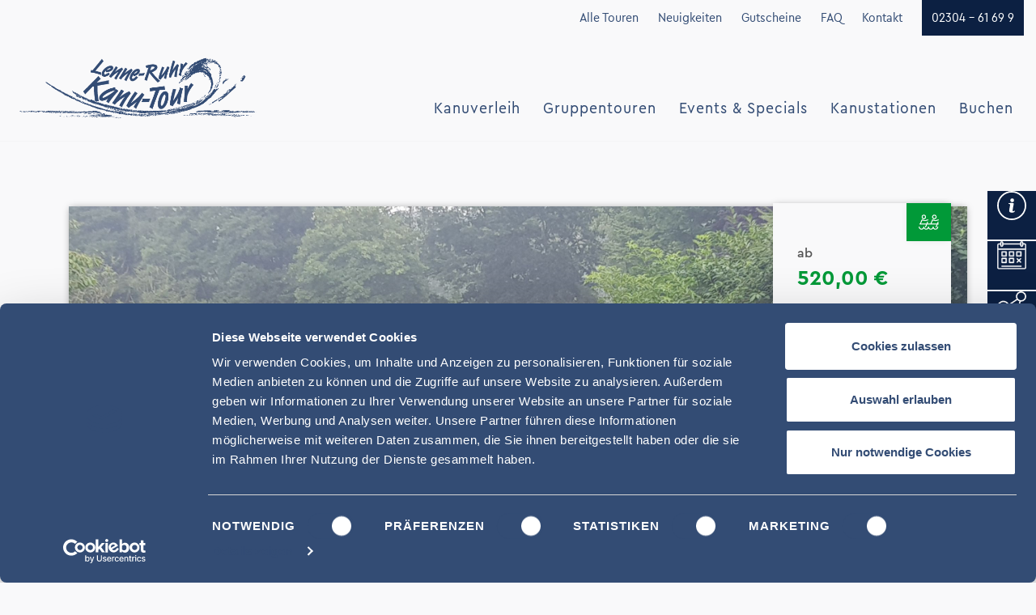

--- FILE ---
content_type: text/html; charset=utf-8
request_url: https://ruhrkanu.de/tourbeschreibung/klassentour-ohler-muehle
body_size: 36260
content:
<!DOCTYPE html>
<html lang="de">
<head>
<meta charset="utf-8">
<title>Klassentour Ohler Mühle - Lenne Ruhr Kanu Tour</title>
<base href="https://ruhrkanu.de/">
<meta name="robots" content="index,follow">
<meta name="description" content="">
<meta name="generator" content="Contao Open Source CMS">
<meta name="viewport" content="width=device-width, initial-scale=1">
<link rel="stylesheet" href="assets/css/bootstrap.css,style.css,dark.css,font-icons.css,animate.css,magn...-abbc9387.css"><script id="Cookiebot" src="https://consent.cookiebot.com/uc.js" data-cbid="c72d915d-628c-4893-b282-b6e551d1df1c" data-blockingmode="auto" type="text/javascript"></script>
</head>
<body id="top" class="stretched modal-bottom-right" itemscope itemtype="http://schema.org/WebPage">
<div id="wrapper" class="clearfix">
<div id="top-bar" class="transparent-topbar dark">
<div class="container-fluid">
<div class="row justify-content-between">
<div class="col-12 col-md-auto">
</div>
<div class="col-12 col-md-auto">
<div class="top-links">
<ul class="top-links-container">
<li class="top-links-item"><a href="alle-touren">Alle Touren</a></li>
<li class="top-links-item"><a href="neuigkeiten">Neuigkeiten</a></li>
<li class="top-links-item"><a href="gutscheine">Gutscheine</a></li>
<li class="top-links-item"><a href="faq">FAQ</a></li>
<li class="top-links-item"><a href="kontakt">Kontakt</a></li>
<li class="top-links-item phonelink"><a href="tel:0230461699">02304 - 61 69 9</a></li>
</ul>
</div>
</div>
</div>
</div>
</div><!-- #top-bar end -->
<header id="header" class="header-size-md">
<div id="header-wrap">
<div class="container-fluid">
<div class="header-row">
<div id="logo">
<a href="./" class="standard-logo" data-dark-logo="files/framework/images/logo.png"><img src="files/framework/images/logo.png" alt="Lenne Ruhr Kanu Tour"></a>
<a href="./" class="retina-logo" data-dark-logo="files/framework/images/logo@2x.png"><img src="files/framework/images/logo@2x.png" alt="Lenne Ruhr Kanu Tour"></a>
</div>
<div id="primary-menu-trigger">
<svg class="svg-trigger" viewBox="0 0 100 100"><path d="m 30,33 h 40 c 3.722839,0 7.5,3.126468 7.5,8.578427 0,5.451959 -2.727029,8.421573 -7.5,8.421573 h -20"></path><path d="m 30,50 h 40"></path><path d="m 70,67 h -40 c 0,0 -7.5,-0.802118 -7.5,-8.365747 0,-7.563629 7.5,-8.634253 7.5,-8.634253 h 20"></path></svg>
</div>
<!-- indexer::stop -->
<nav class="mod_navigation primary-menu block" itemscope itemtype="http://schema.org/SiteNavigationElement">
<ul class="menu-container level_1">
<li class="menu-item mega-menu mega-menu-full submenu sibling first"><a href="kanuverleih" title="Kanuverleih" class="menu-link submenu sibling first" aria-haspopup="true" itemprop="url"><div>Kanuverleih</div></a>
<div class="mega-menu-content">
<div class="container">
<div class="row">
<ul class="sub-menu-container mega-menu-column col-lg-2">
<li class="menu-item">
<div class="widget">
<a href="kanuverleih" class="img-link">
<img src="files/framework/images/menu-ribbon-kanu.jpg" class="img-fluid">
</a>
<a href="kanuverleih" class="menu-link">
<div>Überblick</div>
</a>
</div>
</li>
</ul>
<ul class="sub-menu-container mega-menu-column col-lg-3 mobile-hide">
<li class="menu-item">
<div class="widget-text cc-red">
<h4>Kanuverleih</h4>
<p>Stromabwärts kannst du dich treiben lassen und im Team oder alleine den Wasserlauf erkunden.</p>
</div>
</li>
</ul>
<ul class="sub-menu-container mega-menu-column col-lg-2 offset-md-1">
<li class="menu-item">
<div class="widget">
<a href="kanutouren" class="img-link">
<img src="files/framework/images/menu/menu-kanu1.jpg" class="img-fluid">
</a>
<a href="kanutouren" class="menu-link">
<div>Kanutouren</div>
</a>
</div>
</li>
</ul>
<ul class="sub-menu-container mega-menu-column col-lg-2">
<li class="menu-item">
<div class="widget">
<a href="last-minute" class="img-link">
<img src="files/framework/images/menu/menu-kanu2.jpg" class="img-fluid">
</a>
<a href="last-minute" class="menu-link">
<div>Last Minute</div>
</a>
</div>
</li>
</ul>
<ul class="sub-menu-container mega-menu-column col-lg-2">
<li class="menu-item">
<div class="widget">
<a href="boote-und-ausstattung" class="img-link">
<img src="files/framework/images/menu/menu-kanu3.jpg" class="img-fluid">
</a>
<a href="boote-und-ausstattung" class="menu-link">
<div>Boote und Ausstattung</div>
</a>
</div>
</li>
</ul>
</div>
</div>
</div></li>
<li class="menu-item mega-menu mega-menu-full submenu sibling"><a href="gruppentouren" title="Gruppentouren" class="menu-link submenu sibling" aria-haspopup="true" itemprop="url"><div>Gruppentouren</div></a>
<div class="mega-menu-content">
<div class="container">
<div class="row">
<ul class="sub-menu-container mega-menu-column col-lg-2">
<li class="menu-item">
<div class="widget">
<a href="gruppentouren" class="img-link">
<img src="files/framework/images/menu-ribbon-gruppe.jpg" class="img-fluid">
</a>
<a href="gruppentouren" class="menu-link">
<div>Überblick</div>
</a>
</div>
</li>
</ul>
<ul class="sub-menu-container mega-menu-column col-lg-3 mobile-hide">
<li class="menu-item">
<div class="widget-text cc-green">
<h4>Gruppentouren</h4>
<p>Alles eine Frage der Vorbereitung: Was steht an? Wir klären die Details und stimmen uns mit dir ab. </p>
</div>
</li>
</ul>
<ul class="sub-menu-container mega-menu-column col-lg-2 offset-md-1">
<li class="menu-item">
<div class="widget">
<a href="paddel-und-pedale" class="img-link">
<img src="files/framework/images/menu/menu-gruppentouren1.jpg" class="img-fluid">
</a>
<a href="paddel-und-pedale" class="menu-link">
<div>Paddel und Pedale</div>
</a>
</div>
</li>
</ul>
<ul class="sub-menu-container mega-menu-column col-lg-2">
<li class="menu-item">
<div class="widget">
<a href="schulklassen" class="img-link">
<img src="files/framework/images/menu/menu-gruppentouren2.jpg" class="img-fluid">
</a>
<a href="schulklassen" class="menu-link">
<div>Schulklassen</div>
</a>
</div>
</li>
</ul>
<ul class="sub-menu-container mega-menu-column col-lg-2">
<li class="menu-item">
<div class="widget">
<a href="firmen-und-vereine" class="img-link">
<img src="files/framework/images/menu/menu-gruppentouren3.jpg" class="img-fluid">
</a>
<a href="firmen-und-vereine" class="menu-link">
<div>Firmen und Vereine</div>
</a>
</div>
</li>
</ul>
</div>
</div>
</div></li>
<li class="menu-item mega-menu mega-menu-full submenu sibling"><a href="events-und-specials" title="Events &amp; Specials" class="menu-link submenu sibling" aria-haspopup="true" itemprop="url"><div>Events & Specials</div></a>
<div class="mega-menu-content">
<div class="container">
<div class="row">
<ul class="sub-menu-container mega-menu-column col-lg-2">
<li class="menu-item">
<div class="widget">
<a href="events-und-specials" class="img-link">
<img src="files/framework/images/menu-ribbon-events.jpg" class="img-fluid">
</a>
<a href="events-und-specials" class="menu-link">
<div>Überblick</div>
</a>
</div>
</li>
</ul>
<ul class="sub-menu-container mega-menu-column col-lg-3 mobile-hide">
<li class="menu-item">
<div class="widget-text cc-blue">
<h4>Events & Specials</h4>
<p>Zwei, drei Stunden reichen nicht - das verstehen wir gut. Wir planen deine Tour und bereiten dich vor.  </p>
</div>
</li>
</ul>
<ul class="sub-menu-container mega-menu-column col-lg-2 offset-md-1">
<li class="menu-item">
<div class="widget">
<a href="eventtouren" class="img-link">
<img src="files/framework/images/menu/menu-events2.jpg" class="img-fluid">
</a>
<a href="eventtouren" class="menu-link">
<div>Eventtouren</div>
</a>
</div>
</li>
</ul>
<ul class="sub-menu-container mega-menu-column col-lg-2">
<li class="menu-item">
<div class="widget">
<a href="specialtouren" class="img-link">
<img src="files/framework/images/menu/menu-events3.jpg" class="img-fluid">
</a>
<a href="specialtouren" class="menu-link">
<div>Specialtouren</div>
</a>
</div>
</li>
</ul>
<ul class="sub-menu-container mega-menu-column col-lg-2 ">
<li class="menu-item">
<div class="widget">
<a href="mehrtagestouren" class="img-link">
<img src="files/framework/images/menu/menu-events1.jpg" class="img-fluid">
</a>
<a href="mehrtagestouren" class="menu-link">
<div>Mehrtagestouren</div>
</a>
</div>
</li>
</ul>
</div>
</div>
</div></li>
<li class="menu-item mega-menu mega-menu-full submenu sibling"><a href="kanustationen" title="Kanustationen" class="menu-link submenu sibling" aria-haspopup="true" itemprop="url"><div>Kanustationen</div></a>
<div class="mega-menu-content">
<div class="container">
<div class="row">
<ul class="sub-menu-container mega-menu-column col-lg-2 offset-md-2">
<li class="menu-item">
<div class="widget">
<a href="kanucamp-schwerte" class="img-link">
<img src="files/framework/images/menu/menu-kanustationen1.jpg" class="img-fluid">
</a>
<a href="kanucamp-schwerte" class="menu-link">
<div>Kanucamp <br />Schwerte</div>
</a>
</div>
</li>
</ul>
<ul class="sub-menu-container mega-menu-column col-lg-2">
<li class="menu-item">
<div class="widget">
<a href="kanustation-herdecke" class="img-link">
<img src="files/framework/images/menu/menu-kanustationen2.jpg" class="img-fluid">
</a>
<a href="kanustation-herdecke" class="menu-link">
<div>Kanustation <br />Herdecke</div>
</a>
</div>
</li>
</ul>
<ul class="sub-menu-container mega-menu-column col-lg-2">
<li class="menu-item">
<div class="widget">
<a href="kanustation-witten" class="img-link">
<img src="files/framework/images/menu/menu-kanustationen3.jpg" class="img-fluid">
</a>
<a href="kanustation-witten" class="menu-link">
<div>Kanustation <br />Witten</div>
</a>
</div>
</li>
</ul>
<ul class="sub-menu-container mega-menu-column col-lg-2">
<li class="menu-item">
<div class="widget">
<a href="kanustation-kemnader-see" class="img-link">
<img src="files/framework/images/menu/menu-kanustationen4.jpg" class="img-fluid">
</a>
<a href="kanustation-kemnader-see" class="menu-link">
<div>Kanustation <br />Kemnader See</div>
</a>
</div>
</li>
</ul>
<ul class="sub-menu-container mega-menu-column col-lg-2">
<li class="menu-item">
<div class="widget">
<a href="kanustation-hattingen" class="img-link">
<img src="files/framework/images/menu/menu-kanustationen5.jpg" class="img-fluid">
</a>
<a href="kanustation-hattingen" class="menu-link">
<div>Kanustation <br />Hattingen</div>
</a>
</div>
</li>
</ul>
</div>
</div>
</div></li>
<li class="menu-item sibling"><a href="direkt-buchen" title="Buchen" class="menu-link sibling" itemprop="url"><div>Buchen</div></a></li>
<li class="menu-item nav-only-mobile sibling"><a href="alle-touren" title="Alle Touren" class="menu-link nav-only-mobile sibling" itemprop="url"><div>Alle Touren</div></a></li>
<li class="menu-item nav-only-mobile sibling"><a href="faq" title="FAQ" class="menu-link nav-only-mobile sibling" itemprop="url"><div>FAQ</div></a></li>
<li class="menu-item page-gutscheine sibling"><a href="gutscheine" title="Gutscheine" class="menu-link page-gutscheine sibling" itemprop="url"><div>Gutscheine</div></a></li>
<li class="menu-item nav-only-mobile sibling"><a href="neuigkeiten" title="Neuigkeiten" class="menu-link nav-only-mobile sibling" itemprop="url"><div>Neuigkeiten</div></a></li>
<li class="menu-item nav-only-mobile sibling last"><a href="kontakt" title="Kontakt" class="menu-link nav-only-mobile sibling last" itemprop="url"><div>Kontakt</div></a></li>
</ul>
</nav>
<!-- indexer::continue -->
<form class="top-search-form" action="search.html" method="get">
<input type="text" name="q" class="form-control" value="" placeholder="" autocomplete="off">
</form>
</div>
</div>
</div>
<div class="header-wrap-clone"></div>
</header><!-- #header end -->		<section id="content">
<div class="content-wrap">
<div class="mod_catalogMasterView block">
<section id="tourdetails" class="gruppe_2 cc-green">
<div class="container">
<div class="row justify-content-center">
<div class="col-md-12">
<div class="top-tourcontent">
<div class="row no-gutters">
<div class="col-12">
<img src="assets/images/9/Klassentour%20Kemnader%20See1-1f17d63b.jpg" alt="Klassentour Ohler Mühle" class="img-fluid">
<div class="image-infobanner">
<div class="price-box">
ab <span>520,00 €</span>
</div>
<div class="link-box">
<a href="#regiondo-booking" data-scrollto="#regiondo-booking" >Buchen</a>
</div>
<div class="overview-ribbon"><img src="files/content/teaser-ribbon-gruppe.png"></div>
</div>
</div>
</div>
<div class="row">
<div class="col-md-7">
<div class="infobox-left">
<h2>Klassentour Ohler Mühle<span>&nbsp;</span></h2>
<p><strong>Dauer:</strong> ca. 2,5 Stunden</p>
<p><strong>Buchbar:</strong> dienstags bis freitags, April bis September</p>
<p><strong>Start:</strong> Einstieg Ohler Mühle</p>
<p><strong>Ziel:</strong> Kanucamp Schwerte</p>
<p><strong>Mindestalter:</strong> 10 Jahre</p>
</div>
</div>
<div class="col-md-5">
<div class="infobox-right">
<h3>Preise und Leistungen</h3>
<h4>Preise Kanutour:</h4>
<p>Grundpreis für bis zu 20 Schüler <strong>520,00 €</strong>
<br />jeder weitere Schüler zahlt <strong>25,00 €</strong>							</p>
</div>
</div>
</div>
</div>
<div class="main-tourcontent">
<div class="row no-gutters">
<div class="col-md-7">
<div class="contentbox-left">
<h3>Tourbeschreibung</h3>
<p>Wir treffen euch an unserem Einstiegspunkt „Ohler Mühle“. Gemeinsam werden die Boote abgeladen und die Paddel und Schwimmwesten ausgeteilt. Euer Tourleiter hält eine wasserdichte Gepäcktonne für eure Wertsachen bereit, die er in seinem Boot sicher mitführt.</p>
<p>Nach einer gründlichen Einweisung in Paddeltechnik und Bootsbeherrschung&nbsp; geht es dann ab in die Boote und die Kanutour geht endlich los.</p>
<p>Der erste Teil der Tour führt über ruhiges Wasser – genau richtig zur Eingewöhnung und zum Üben der neuen Paddel- und Steuerschläge.&nbsp; Bald schon erreicht ihr das Villigster Wehr. Mit gemeinsamen Kräften müsst ihr&nbsp; die Boote ein Stück über Land tragen. „Bootswagen“ dienen als Hilfsmittel, so dass ihr das locker schafft!</p>
<p>Hinter dem Wehr wird es dann spannender – ein völlig anderer Flussabschnitt beginnt. Die Strömung wird schneller, kleinere Hindernisse Stromschnellen erfordern eure Konzentration – dank der Tipps und Hilfestellung unserer Tourleiter ein spannender aber ungefährlicher Spaß!</p>
<p>Viel zu schnell ist dann das Ziel erreicht und eine spritzige Tour zu Ende.</p>
<h4>Hinweis:</h4>
<p>2 Begleitpersonen (z. B. Lehrer) fahren kostenfrei mit.</p>
<p>&nbsp;</p>
<h4>&nbsp;</h4>
</div>
</div>
<div class="col-md-5">
<div class="contentbox-right">
<div class="infobox-small box-sicherheit">
<div class="row justify-content-md-end">
<div class="col-3 col-md-2 p-2">
<svg enable-background="new 0 0 200 200" version="1.1" viewBox="0 0 200 200" xml:space="preserve" xmlns="http://www.w3.org/2000/svg">
<path class="icon_tour" d="m159 168.3c-4 1.3-11.9 3.6-20 3.6-11.9 0-20-4.7-24.5-14.2v-6.5h7.9c2.5 0 4.5-2 4.5-4.5s-2-4.5-4.5-4.5h-7.9v-10.3h7.9c2.5 0 4.5-2 4.5-4.5s-2-4.5-4.5-4.5h-7.4c0.9-5.6 3.6-11 7.9-15.5 5.4-5.6 8.3-13 8.3-20.9-0.2-16.6-13.9-30.4-30.8-30.4s-30.7 13.8-30.7 30.6c0 7.9 2.9 15.3 8.3 20.9 4.3 4.5 7 9.9 7.9 15.5h-7.4c-2.5 0-4.5 2-4.5 4.5s2 4.5 4.5 4.5h7.9v10.3h-7.9c-2.5 0-4.5 2-4.5 4.5s2 4.5 4.5 4.5h7.9v6.5c-4.5 9.4-12.6 14.2-24.5 14.2-8.3 0-16.2-2.2-20-3.6v-81.8c0-32.4 26.3-58.7 58.7-58.7s58.7 26.3 58.7 58.7v81.6h-0.3zm-64.1-45.1c-0.9-7.9-4.5-15.5-10.6-21.8-3.8-4-5.8-9.2-5.8-14.8 0-11.9 9.7-21.6 21.6-21.6s21.6 9.7 21.6 21.6c0 5.4-2 10.8-5.8 14.8-5.8 6.3-9.4 13.9-10.6 21.8h-10.4zm0.5 8.9h10.1v10.3h-10.1v-10.3zm4.9-113c-37.3 0-67.7 30.4-67.7 67.7v84.8c0 1.8 1.1 3.4 2.7 4 0.5 0.2 12.8 5.4 26.3 5.4 15.7 0 27.2-7 33.3-20.2 0.2-0.7 0.5-1.1 0.5-1.8v-7.4h10.1v7.4c0 0.7 0.2 1.3 0.5 1.8 5.8 13.3 17.3 20.2 33.3 20.2 13.7 0 25.9-5.2 26.3-5.4 1.6-0.7 2.7-2.2 2.7-4v-84.9c-0.3-37.3-30.7-67.6-68-67.6"/>
</svg>
</div>
<div class="col-md-9">
<h5>Das tun wir für eure Sicherheit</h5>
<p>Schwimmwesten gehören für die ganze Crew zur Standardausrüstung, die Kanus sind unsinkbar. Vor Tourantritt erklärt euch unser Team vor Ort genau, worauf es beim Paddeln ankommt, wohin der Fluss euch führt und was auf eurer Strecke zu beachten ist.</p>
</div>
</div>
</div>
<div class="infobox-small box-download">
<div class="row justify-content-md-end">
<div class="col-3 col-md-2 p-2">
<svg version="1.1" xmlns="http://www.w3.org/2000/svg" xmlns:xlink="http://www.w3.org/1999/xlink" x="0px" y="0px"
viewBox="0 0 200 200" style="enable-background:new 0 0 200 200;" xml:space="preserve">
<path class="icon_tour" d="M91,154.6v-8.1v-93h18.9h8.1h35v113H91V154.6z M109.9,36.7v8.7H97.5L109.9,36.7z M47.9,33.5h52.5L83.5,45.4l0,0h-0.6v0v101h-35V33.5z M39.9,25.4v129.1h43.1v20H161V45.4h-43.1v-20H39.9z"/>
</svg>
</div>
<div class="col-md-9">
<h5>Tourbeschreibung als Download</h5>
<p>Deine Tourbeschreibung enthält alle Informationen die Du für Deinen Ausflug benötigst.</p>
</div>
</div>
</div>
<div class="infobox-small box-standort">
<div class="row justify-content-md-end">
<div class="col-3 col-md-2 p-2">
<svg enable-background="new 0 0 200 200" version="1.1" viewBox="0 0 200 200" xml:space="preserve" xmlns="http://www.w3.org/2000/svg">
<path class="icon_tour" d="m137 144c-1.5 0-2.9-0.7-3.8-2.1l-52.3-80.3c-5.4 2.5-12 0.9-15.7-3.9l-11.7-15-0.6-0.9c-3.9-6-2.2-14.1 3.8-18.1l7.1-4.6 0.9-0.6c3.1-1.7 6.6-2 10-1 3.3 1 6.1 3.2 7.8 6.3l9 16.7c2.9 5.4 1.6 12-2.8 16l52.3 80.3c1.4 2.2 0.9 5-1.4 6.4-0.9 0.6-1.7 0.8-2.6 0.8zm-66.1-117.8c-0.6 0-1.2 0.2-1.8 0.5-0.1 0.1-0.2 0.1-0.3 0.2l-7.1 4.6c-1.8 1.1-2.3 3.5-1.1 5.3 0.1 0.1 0.1 0.2 0.2 0.2l11.7 15c1.2 1.6 3.5 1.9 5.1 0.9l4.4-2.9c1.7-1.1 2.2-3.3 1.3-5l-9-16.7c-0.5-0.9-1.3-1.6-2.3-1.8-0.4-0.2-0.7-0.3-1.1-0.3z"/>
<path class="icon_tour" d="m64.3 144h-0.2c-1.7-0.1-3.2-1.1-4-2.6-0.7-1.4-0.6-3.2 0.3-4.6l52.3-80.3c-4.4-4-5.7-10.6-2.8-16l9-16.7c1.7-3.1 4.4-5.3 7.8-6.3 3.3-1 6.9-0.6 10 1 0.3 0.2 0.6 0.4 0.9 0.5l7.1 4.7c6 3.9 7.8 12 3.8 18.1l-0.6 0.9-11.7 15c-3.7 4.8-10.3 6.3-15.7 3.9l-52.3 80.3c-1 1.3-2.4 2.1-3.9 2.1zm66-117.8c-0.4 0-0.7 0.1-1.1 0.2-1 0.3-1.8 0.9-2.3 1.8l-8.9 16.8c-0.9 1.7-0.4 3.9 1.3 5l4.5 2.9c1.6 1.1 3.9 0.7 5.1-0.9l11.7-15c0.1-0.1 0.1-0.2 0.2-0.2 0.6-0.9 0.8-1.9 0.5-2.9-0.2-1-0.8-1.9-1.7-2.4l-7.1-4.6c-0.1-0.1-0.2-0.1-0.3-0.2-0.6-0.3-1.2-0.5-1.9-0.5z"/>
<path class="icon_tour" d="m161 183c-8.1 0-15.5-3.8-20.2-10.1-4.7 6.3-12.1 10.1-20.2 10.1s-15.5-3.8-20.2-10.1c-4.7 6.3-12.1 10.1-20.2 10.1s-15.5-3.8-20.2-10.1c-4.7 6.3-12.1 10.1-20.2 10.1-13.9 0-25.2-11.3-25.2-25.2 0-2.8 2.3-5 5-5 2.8 0 5 2.3 5 5 0 8.4 6.8 15.2 15.2 15.2s15.2-6.8 15.2-15.2c0-2.8 2.3-5 5-5 2.8 0 5 2.3 5 5 0 8.4 6.8 15.2 15.2 15.2s15.2-6.8 15.2-15.2c0-2.8 2.3-5 5-5 2.8 0 5 2.3 5 5 0 8.4 6.8 15.2 15.2 15.2s15.2-6.8 15.2-15.2c0-2.8 2.3-5 5-5 2.8 0 5 2.3 5 5 0 8.4 6.8 15.2 15.2 15.2s15.2-6.8 15.2-15.2c0-2.8 2.3-5 5-5s5 2.3 5 5c0.1 13.9-11.3 25.2-25.2 25.2z"/>
</svg>
</div>
<div class="col-md-9">
<h5>Kanucamp Schwerte</h5>
<p>Ruhrstraße 18 (Rohrmeisterei),<br />58239 Schwerte</p>
</div>
</div>
</div>
</div>
</div>
</div>
</div>
</div>
</div>
</div>
<div class="container">
<div class="row justify-content-center">
<div class="col-md-12">
<!-- indexer::stop -->
<div class="ce_form block">
<form method="post" enctype="application/x-www-form-urlencoded" class="anfrage-booking-widget">
<div class="formbody">
<input type="hidden" name="FORM_SUBMIT" value="auto_form_3">
<input type="hidden" name="REQUEST_TOKEN" value="Tq0vqAIpFF37kxLUJ36yh-4ZCXeFjIBq6VREm6E2xSw">
<input type="hidden" name="tourtyp" value="Klassentour Ohler Mühle">
<h3>Touranfrage</h3>
<div class="row">
<div class="col-md-6">
<div class="widget widget-text mandatory">
<input type="text" name="vorname" id="ctrl_56" class="text mandatory" value="" required placeholder="Vorname*">
</div>
</div>
<div class="col-md-6">
<div class="widget widget-text mandatory">
<input type="text" name="name" id="ctrl_57" class="text mandatory" value="" required placeholder="Name*">
</div>
</div>
</div>
<div class="row">
<div class="col-md-6">
<div class="widget widget-text mandatory">
<input type="text" name="telefon" id="ctrl_58" class="text mandatory" value="" required placeholder="Telefon / Mobil *">
</div>
</div>
<div class="col-md-6">
<div class="widget widget-text mandatory">
<input type="email" name="email" id="ctrl_59" class="text mandatory" value="" required placeholder="E-Mail *">
</div>
</div>
</div>
<div class="row">
<div class="col-md-6">
<div class="widget widget-textarea mandatory">
 <textarea name="nachricht" id="ctrl_60" class="textarea mandatory" rows="4" cols="40" required placeholder="Deien Nachricht"></textarea>
</div>
</div>
<div class="col-md-6"><div style="display: none !important">
<label for="ctrl_89">Dieses Feld nicht ausfüllen</label>	<input type="text" name="email-2" id="ctrl_89" class="rsas-field" value=""><label for="ctrl_89_2">Dieses Feld nicht ausfüllen</label><input type="text" name="url" id="ctrl_89_2" class="rsas-field" value=""><label for="ctrl_89_3">Dieses Feld nicht ausfüllen</label><input type="text" name="8R1fzOvudfntIpDWIPFmrQ" id="ctrl_89_3" class="rsas-field" value="GK9jY63Itd-O_aiTtsOG8g"><script>(function(){var a=document.getElementById('ctrl_89_3'),b=a.value;a.value=a.name;a.name=b})()</script></div>
<div class="widget widget-explanation explanation datenschutz">
<p class="p1"><strong><span class="s1">Hinweise zum Datenschutz</span></strong></p>
<p class="p3"><span class="s1">Die von Ihnen angegebenen Daten werden mit dem Versenden dieses Kontaktformulars elektronisch erfasst, gespeichert und verarbeitet. Ihre Daten werden ausschließlich zur Bearbeitung<span class="Apple-converted-space">&nbsp;</span></span><span class="s1">Ihrer Anfrage verwendet. Weitere Informationen finden sie in<span class="Apple-converted-space">&nbsp;</span></span><span class="s1">der <a href="datenschutzerklaerung">Datenschutzerklärung</a>.</span></p></div>
</div>
</div>
<div class="row">
<div class="col-md-6">
<div class="widget widget-submit">
<button type="submit" id="ctrl_62" class="submit">Anfrage absenden</button>
</div>
</div>
<div class="col-md-6">
</div>
</div>    </div>
</form>
</div>
<!-- indexer::continue -->
</div>
</div>
</div>
<div class="container tourenabschnitt">
<div class="row justify-content-center">
<div class="col-md-11">
<h3>Und wo genau?</h3>
</div>
</div>
</div>
<div class="container-fluid p-0 tourenabschnitt-karte ts_ohlermuehle te_schwerte">
<div class="row">
<div class="col-md-12">
<svg version="1.1" id="Ebene_1" xmlns="http://www.w3.org/2000/svg" xmlns:xlink="http://www.w3.org/1999/xlink" x="0px" y="0px" viewBox="0 0 3595 1000" style="enable-background:new 0 0 3595 1000;" xml:space="preserve">
<path class="st0" d="M113.8,843.3c3.8-8.1,10-14.3,14.5-22.1c6.1-10.5,4.2-19.8,1.7-31c-2.1-9.5-8.4-23.1-4.8-32.6c3.7-9.7,15-17.5,23.8-22.3c7.5-4.1,10.8-4.7,19.6-5.2c13.5-0.7,27,1.2,38.1,9.1c4.5,3.2,8.5,6.9,12.9,10.2c8.7,6.6,17.3,12.1,25.3,19.5c7.2,6.8,15.7,16.4,15.5,26.9c-0.1,3.9-3.4,12-5.8,15.1c-2.3,3-11.3,5.3-15.1,5.2c-3.4-0.1-4.6-2.4-7.3-4.1c-2.8-1.8-5.6-2-8.8-2.9c-2.5-0.7-5.5-2.8-8.1-1.9c-8.7,2.8-16.4,20-20.6,27.1c-4.2,7.1-9.6,18.8-0.6,24.6c8.3,5.3,14.9,2.3,23.6,3c3.6,0.3,7.6,2.1,10.9,3.3c5.7,2.2,5,3.2,6.2,8.9c1.7,8.4-0.4,16.9-3.7,24.8c-9.3,0.2-17.6,0.3-26.8-1c-8-1.1-17.8-1-25.4-3.4c-4-1.3-9.1-3.7-12.3-6.4c-4.4-3.8-5-7.8-7.7-12.6c-3.6-6.4-11.9-12.3-18.6-15.2c-4.7-2-9.8-3.2-14.7-4.6c-6.7-1.9-9.1-2.5-14-7.1C112.3,846.8,113,845,113.8,843.3"/>
<path class="st0" d="M355.3,623.9c-4.5,4.7-9.4,9.1-13.7,14c-2.9,3.4-5.7,6.8-8.7,10.2c4.3,7.5,8.1,14.8,6.8,23.7c-1.3,9.2-3.9,17.2-2.2,26.6c3.2,17.3,15.3,36,26.4,49.4c5.4,6.5,14.1,15.1,23.2,10.2c9.3-5,13.4-18.8,16.9-27.9c5.9-15.6,13.4-33.3,12.8-50.2c-0.7-20-25.4-17.7-29-36.1c-0.5-2.8-0.3-11.1-3-13l-6.9-4.9c-4.3-2.7-10.1-7.9-15.4-7.6C359.1,618.4,358,621.2,355.3,623.9"/>
<path class="st0" d="M500,801.6c1.7-6.4,5.1-13.7,10.4-17.8c3-2.3,7-2.5,10.1-4.5c3.2-2,4.9-5.2,6.6-8.9c4.7-10.4,6.2-27.9,5.8-39.4c-0.2-4.7-1-9.8-0.6-14.5c0.4-4.6,2.5-9.2,3.3-13.7c1.9-10.3-2.7-22.2,2-31.9c4.6-9.6,14.3-9.4,22.8-13.8c3.6-1.9,6.4-5.2,8.9-8.6c2.5-3.5,2.9-7.2,6.7-9.6c6.2-3.8,13.8-5.8,20.3-9.1c4.1-2,6.6-5,10-8.2c6.7-6.3,16.4-8.2,23-14.6c6.9-6.6,8.7-17.5,8.4-26.7c-0.2-8.1-0.2-12.6-4.5-19.6c-3.4-5.6-6.8-12.9-12.7-16.2c-5.8-3.3-11.9,2.8-17.3,6.1c-7,4.3-14.6,6.7-22.1,9.7c0.7,4.7-6.1,4.1-9.3,3.7c-10.5-1.5-14.9-11.4-26.8-9.3c-5.5,0.9-9.6,5.2-14.8,7c-5.8,2-12.4,2.6-18.4,3.2c-6.8,0.8-12.1,2.1-18.2-0.9c-5.8-2.8-11.8-4.5-18.1-6c-7.1-1.6-11.6-1.7-17.2-6.6c-4.3-3.8-7.8-9.7-10-15.1c-4.8-11.9-3.2-24.1-8.4-35.8c-2.8-6.6-4.9-12.8-7-19.6c-2.4-7.5-3.3-17.3-11.2-20.7c-9.9-4.2-18.6,13-21.1,20c-4.1,11.8-11.9,21.3-12.9,34.1c-1.2,14.1,0.4,28.7,4.3,42.3c2.2,7.6,7.1,13.9,12,20c6.5,8.2,12.2,17.1,18.8,25.2c4.1,5,9.1,9.1,13.6,13.6c3.9,4,5.4,8.6,7.7,13.6c4.1,8.9,8.8,17.1,14.8,24.9l1.6,10.4c2.3,11.9,4,22.9,1.4,35.1c-0.7,3.2-0.8,8-2.6,10.7c-2.8,4.2-6.9,4-8.3,8.9c-1.4,4.6-1.6,9.4-3.1,14.1c-1.3,4.2-3,8.3-3.5,12.6c-0.9,9,7.6,12.6,13.4,18c3.7,3.4,7.3,7,10.4,10.9c5.6,7.1,5.4,17.3,14.3,21.6C488.1,798.9,494.1,800.2,500,801.6"/>
<path class="st0" d="M473.5,490.1c4.5,5.4,11.2,7.6,19.4,8.6c10.4,1.3,21.5,2.6,31.9,1.2c10.8-1.4,21.5-4.9,32.1-7.3c11.7-2.6,21.4-6.9,26.3-18.5c8-19.3,5.8-46.9-0.2-66.5c-4.1-13.5-9.6-26.8-11.3-40.9c-1.1-9.6-0.7-16.5-5.3-25.2c-8.1-15.7-47.8-42.1-49-8.4c-0.4,10.5,2.7,20.4,2.4,31c-5.8,0.2-7.4,1.4-12.5,4.5c-3.2,1.9-5.3,3.2-7.4,6.4c-1.6,2.5-3,6.7-5.7,8.3c-4.2,2.4-12.9,0.5-17.1-0.5c-11.7-2.8-11.9-10.8-9.1-21.1c1.4-5.1,4-9.7,4.2-15c0.1-4.9-1.9-12.4,0.1-16.8c1.8-4,9.2-6.8,12.9-9.4c-4.4-3.4-8.4-6.8-12.4-10.6c-5.9-5.6-9.6-11.7-18.7-9.4c-7.1,1.8-12.9,7.3-18.3,11.9c-7,6-16,12.8-24.4,16.4c-9,3.9-19.5,3.4-28.7,6.3c-5.4,1.8-9.3,6.7-14.5,8.1c-5.7,1.5-10.2-2.7-15-4.7c-9.4-3.9-17.9-6-28.1-3.5c-8.3,2-19.2,6-25.5,12c-4.6,4.3-6.7,10.7-11,15.2c-3.1,3.2-7.8,5.5-11.6,7.8c-12.4,7.4-17.8,19.9-19.7,34.1c-1.5,11.4-8.1,19.3-14,28.6c-5.2,8.1-4.4,18.4-9.3,26.5c-2.9,4.8-9.1,9.1-13.5,12.6c-8.5,6.6-19.1,0.4-26.7-4.4c-16.5-10.6-43.3-16.2-55,4.5c-6.7,11.8-12.6,24.6-14.2,38.3c-1.5,13.6,4.4,25.8,2.6,39.2c-0.4,3-0.2,6.1-1.3,8.9c-1.3,3.3-4.2,6.2-5.7,9.5c-2.8,6.3-4.8,11.8-8.4,17.7c-6.7,11.1-12.6,20.8-16.6,33.3c-5.5,17.3-26.3,16.8-41.2,19c-10.1,1.5-16.8,1.5-25.3-4.5c-3.3-2.3-5.9-5.6-8.8-8.5c-9.7,19.5,7.4,28.7,13.2,45.4c5.2,15-4.8,30.2-1.1,45.3c3.1,12.6,15.4,25.3,28.4,27.5c16,2.6,32.7-17.5,26.6-33c-5-12.8-18.2-27.8-3.8-40.1c8.1-6.9,20.5-11.1,26.7-19.9c2.9-4,4.8-8.8,7.9-12.8c4.9-6.3,12.2-11.4,18.2-16.8c5.2-4.7,10.2-10.5,16-14.3c6.2-4.1,13.8-6.4,20.2-10.3c7.4-4.4,12.9-7.8,22-5.4c8.5,2.2,13.7,6.6,22.6,6.6c9.8,0,15.9-1.4,25.4-4.1c8.2-2.3,14.1-7,21.3-11.6c4.3-2.7,9.2-4.6,14.4-2.9c7.5,2.4,6.9,11.6,13.4,15.2c6.8,3.9,12.4,0.7,17.5-4.3c5.3-5.2,15.5-13.4,16.7-21.1c2-12.9-11.1-10.9-17.7-16.6c-3.6-3.1-6.9-10.2-7.4-14.9c-0.4-3.8,2-6.5,3.5-9.9c1.6-3.7,2-7.7,3.6-11.5c1.7-3.8,3.9-6.9,4.8-11.1c1.9-9.2,4.6-16.7,8.6-25.3c4.2-8.9,7.3-18.4,15.1-24.9c6.9-5.6,15-9.4,22.1-14.7c6.9-5.1,18.3-9.5,21.7-17.4c1.9-4.4,4.1-10.1,3.5-14.9c10.2-2.6,22.1-0.5,32,2.6c9.7,3.1,21.3,5,29.5,11.4c17.9,14,17.8,41.1,24.5,60.7C470.2,485.3,471.7,487.9,473.5,490.1"/>
<path class="st0" d="M626.2,491.8c1.7,4.6,14.9,9.2,18.8,11.2c14.3,7.6,28.6,15.1,41,25.6c5.1,4.3,9.8,9.2,14.6,13.7c3.7,3.4,8.9,6.5,10.5,11.1c3.9,11.5-0.8,28.3,10.7,36.7c5.7,4.2,15.8,4.5,22.5,3.6c4-0.5,6.9-2.8,9.8-5.4c3.7-3.4,4-5.2,8.5-3c5.9,3,11.2,10.7,18.5,10.3c3.8-0.2,8.2-6.5,8.4-10.2c0.2-4.4-3.9-7.2-6-10.8c-3.8-6.5-6.7-14.5-6.9-22.1c-0.2-7.6,3.5-12.3,10.8-14c10.3-2.4,19.1,3.7,29.7-1.9c8.3-4.4,14.7-6.8,24.2-6.1c10.4,0.8,21.5-0.2,31.7,2.1c9.1,2,17.6,5.4,27.1,6.2c11.5,0.9,46.9-17.2,33.4-31.3c-7-7.3-20.1-7.5-28.9-12.1c-7.5-3.9-19.2-7-24.2-14.2c-4.6-6.7-7.6-15.3-11-22.6c-4.2-9-11.5-8-19.7-11.7c-1.8-0.8-3.5-1.8-5.1-2.9c4.7-11.2,13.9-20.6,18.2-31.5c2.1-5.4,6.3-15.5-1.5-19c-4.7-2.1-15.5,3.2-19.9,5.3c-9.1,4.4-19.2,12.9-23.3,22.3c-1.3,2.9-1.1,3.2-3.3,4.4c-4.2,2.1-10.5,1.7-14.8,0.7c-9.6-2.3-17.8-8.7-25.2,0.5c-3.4,4.3-6.2,9.4-9.3,13.9c-6-1.5-12.8-0.8-18.7-2.6c-4.3-1.3-9.3-6.3-11.9-10.2c-3.7-5.6-6.8-9.9-14.2-10.7c-6.5-0.7-12.3,0.7-18.5,2.2c-4.6,1.1-13.4,1.6-16.9,4.4c-4.6,3.7-2.7,10.8-1.2,15.3c2.7,7.8,7.6,12,13.4,17.8c8.1,8.1,4.1,22.3-6.5,26.5c-14.2,5.6-26.1,11.9-39.3,1.1c-4.2-3.5-7-7.3-13.2-6c-4,0.9-12.8,7.7-12.4,12.5C626,491.3,626.1,491.6,626.2,491.8"/>
<path class="st0" d="M824,656.8c-2.1,0.7-4.2,1.6-6.2,3c-5.1,3.3-6.6,7.1-8.3,12.5c-2.2,6.9-6.6,8.9-13.6,10.6c-4.7,1.2-9.4,2.3-14.2,2.8c-3.3,0.3-7.5-0.3-10.1,2.1c-4.2,3.7-2.8,12.9-1.6,17.6c2.5,10.1,6.6,16.1,16.3,20.7c6.9,3.2,14.6,0.4,21.7,2.4c8.6,2.4,3.6,12.8,0.3,18c-6.6,10.5-16.1,22.5-14,36c1.1,7,9.2,10,15.1,12.2c5.8,2.2,15.2,6,20.8,1.4c4.6-3.8,4.2-11.1,7.4-15.8c3.4-5,8.4-4.8,13.5-6.9c5.4-2.2,6.7-5.8,7.7-11.3c1-5.2,1.4-9.6,5.4-13.5c3.5-3.5,8-5.6,10.4-10.2c4.5-8.7,0.7-20,3.4-29.4c3.3-11.3,12.1-17.9,17-28c6.2-12.7-12-15-20.2-18.8c-4.1-1.9-7.7-4.8-12.1-6.1c-5.1-1.5-10.9-0.9-16.1-0.8C838.7,655.4,831.2,654.5,824,656.8"/>
<path class="st0" d="M1071.8,586.5c8.7,4.4,18.6,5.6,26.6-2.2c12.3-12,2.7-29.4,6.6-43.5c2.2-7.8,4-17.3,8.7-23.9c7.2-10.2,15.9-19.3,23.1-29.5c2.9-4.1,13.1-27.5,5.1-30.4c-11.2-4.1-22.2-2.3-33.3,1.4c-6,2-14.4,8-20.7,8c-4.1,0-11.5-4.8-14.9-7.3c-6.8-5-7.7-7.9-9.1-15.9c-1.3-7.3-2.6-17,0.2-24.1c3.3-8.5,14.2-11.5,22-14.3c5.2-1.8,8.5-5.4,13-8c4.2,7.7,9,15,13.7,22.5c3.3,5.4,9.2,8.1,15.5,7.4c7.2-0.9,15.6-2.5,22.4-5c4.4-1.6,8.5-4.2,12.8-6c2.9-1.2,6.1-1,8.9-2.5c8.6-4.5,7.8-19.7,8.4-28c13.2-4.2,25.6-7.9,35.8-18.2c9.4-9.5,12.6-23.5,5.7-35.6c-3.7-6.5-10.4-11.8-16.1-16.4c-5.6-4.6-11.2-9.2-16.8-13.8c-2-1.6-7.5-4.6-8.6-7.1c-1.1-2.6,0.4-9.1,0.8-11.9c1.7-14.6,9.5-26.9,18.2-38.3c9.8-12.8,22.5-29.8,14.2-46.7c-3.6-7.3-11.2-13.1-14.3-20.7c-2.8-6.8-0.5-16.2-2.9-23c-3-8.2-14.5-12.7-22.2-14c-5.6-1-11.2-3.6-16.7-4.2c-8.3-0.8-17.4,2.7-25.6,3.9c-6.6,0.9-16.4,2.7-19.6,9.1c-6.7,13.6-0.9,30.9,1.9,44.6c2,9.6,2.7,18.9,2.3,28.8c-0.2,4-0.6,8-3.9,10.9c-5,4.4-10.3-0.1-15.1,2.4c-7.4,3.8-5.2,19.9-12.4,25.9c-6.1,5.2-15.4,7-21.5,12.4c-4.8,4.2-3.7,12.8-3.9,18.6c-0.2,6.5-1.6,12.9-0.7,19.5c1.2,8.2,5.4,15.6,5.6,23.9c0.2,8,0.3,19.5-3.3,26.8c-3.6,7.2-14.7,7.3-16.6,14.6c-1.2,4.5,0.7,16.2-2.8,19.5c-1.8,1.6-10.4,1.9-12.6,2.3c-3.9,0.7-7.7,1.4-11.5,2.5c-11.2,3.2-22.8,6-32.5,12.8c-6.7,4.7-12.2,12-17.4,18.3c-2.8,3.3-5.4,6.5-8.5,9.5c-2.8,2.7-7.9,10.1-11.9,10.1c1.3,6.8,1.9,14.9,5.6,20.9c8.7,14.3,19.2,29.3,33.1,38.9c11.5,8,22.1,14.3,31.8,24.6c12.7,13.4,26.1,26.3,39.1,39.5C1060.8,579.4,1066.1,583.7,1071.8,586.5"/>
<path class="st0" d="M1983.5,665.8c3-2.6,4.8-6.3,5.9-11.5c1.9-9.1,4.1-18,3.7-27.3c-0.4-9.4-1.5-19.7,2.5-28.5c4-8.6,12.7-9.2,20.6-12.4c7.2-2.9,16.5-4.2,24.3-3.5c8,0.7,11.9,11.9,14.5,18.5c3,7.4-0.3,17.1-0.8,24.9c-0.5,7.6-1.4,15.3-1.9,22.9c-0.7,10.8,2.9,13.6,9,21.9c6.1,8.2,10.1,17.9,17.6,25.1c10.4,10,23.4,16.9,33.8,27.1c11,10.7,20.9,22.5,31.5,33.5c9.3,9.7,18.1,18.5,30.2,24.6c10.5,5.3,21.7,10.1,26.9,21.5c2.8,6.2-2.7,16.2-5.1,22.2c-2.3,5.9-6.1,13.1-12.2,15.9c-6,2.8-13.3,1.2-19.6,2.7c-5,1.2-10.3,2.8-14.4,6.1c-6.4,5.2-3.4,12.4-3.7,19.7c-0.2,5.9-2,9.3,0.5,14.5c3.2,6.7,6.4,13.4,9.7,20c5.4,11.1,6,23.7,11.1,35.1c4.6,10.2,4.1,27-3,36.4c-7,9.4-19.2,15.7-30.8,12c-7.8-2.5-15.6-5.5-23.5-7.9c-8.9-2.8-18.4-0.6-27.6-2.8c-14.4-3.5-25.7-6.3-38.2-14.5c-10.3-6.8-16.6-19.4-23.5-29.5c-3.7-5.4-7.3-11.7-11.9-16.3c-9.7-10-23.9-16.4-36.6-21.8c-6.6-2.8-13.7-4.7-20.8-5.8c-4.4-0.7-10.5,0.2-14.3-2.2c-4.3-2.7-3.5-12.5-3.9-16.9c-0.9-8.5-1.3-17-2.5-25.5c-1.5-10.8-6.3-21.2-8.5-31.9c-2.3-11.6-3.5-23.5-3.5-35.3c0-10.9,1.3-22.6,0-33.4c-0.9-7.3-4.5-14.5-6.3-21.7c-1.2-5-3.2-9.5-1.1-13.9c3.6-7.1,9.7-12.2,15.8-17c5.7-4.5,9.6-8.5,16.6-11c9.5-3.4,19-6.9,28.8-9.1C1977.5,669.6,1981,668,1983.5,665.8"/>
<path class="st0" d="M1163.3,607l-0.5-6.9l11.9-13.9l7.9-11.4l11.9-12.4l6.4-12.4l8.9-15.3l19.8-9.4c0,0,7.4,1,10.9,2.5c3.5,1.5,15.8,7.4,15.8,8.9c0,1.5,2.5,5.9,6.4,12.4c4,6.4,8.4,14.4,9.9,14.9c1.5,0.5,9.4,5.4,12.4,7.9c3,2.5,11.4,8.9,11.9,12.9c0.5,4,4.5,11.9,4,14.8c-0.5,3,0.5,9.4-5.4,11.4c-5.9,2-17.8,4.5-19.3,3.5c-1.5-1-15.3-9.4-15.3-9.4s-9.9-10.4-12.4-11.9c-2.5-1.5-8.4-5.9-8.4-5.9l-5.9,3l-8.9,10.4l-11.9,12.9l-14.9,12.9c0,0-4.5,0-7.4-2c-3-2-11.4-6.9-11.4-6.9l-7.4-4.9L1163.3,607z"/>
<path class="st0" d="M1415.1,509.9c-4.2,0-9.3,2.7-13.1,4.2c5.3,9.1,11.8,17.4,16.4,26.8c3.3,6.7,8.6,10,6.5,18c-3.2,12.5-11.6,23.4-17.9,34.5c-6.7,11.9-15.1,21.7-23.5,32.4c-5.9,7.5-5.6,16,3.4,21.2c10.3,6,25.9-4.5,33.6-10.9c7.2-6.1,12.7-17,22.4-19.2c8-1.8,14.8,2.1,21.5,5.8c4.3,2.4,12.5,7.9,17.5,4.2c4.1-3.1,1.6-10.4,1.5-14.5c-0.3-7,1.8-13.7,4.5-20c2.2-5.2,4.9-9.4,5.6-15.2c0.8-5.9,0.2-12,0.5-17.9c0.5-7.4,2.7-14.1-4.6-18.8c-15.4-9.9-35.6-8.4-50.5-19.1c-6.9-4.9-14.4-10.6-23.1-11.3C1415.6,509.9,1415.3,509.9,1415.1,509.9"/>
<path class="st0" d="M1741.2,513.1c-4.7,1.3-9.6,2.2-14.9,2.8c-13.4,1.4-27.8,4.4-40.4,9.2c-22.4,8.6-27.4,35.5-16.8,55.8c5.8,11.1,20.1,22.1,30.9,27.7c8.6,4.4,23.9,1.7,31.8-3.4c5.6-3.5,9.8-8.8,15.6-12.1c4.9-2.8,10.2-5,15.2-7.8c5.7-3.2,11.4-5.4,17.4-7.9c3.3-1.3,33.6-19.2,34.2-18.5c10.5,11.1,3.3,34.1-2,46c-3.7,8.4-5.8,18.8-11.8,25.8c-3.5,4.1-9.1,6.8-11.1,12c-2.3,6.1,0.8,13.1,3.9,18.3c6.6,11.4,18.6,23.1,33,20.2c14.9-3,16.5-19.3,20.4-31.2c2.6-7.9,1.1-15.7,2.5-23.8c1.6-9.1-1.2-13.4-3.4-21.8c-2-7.9-4.8-15.1-7.6-22.7c-3.7-10.1-17.8-16.5-18-27.5c-0.2-10.1,9.5-17.6,15-24.9c5.8-7.7,13.9-11.8,22.3-16.6c9.6-5.4,27.9-10.2,33.6-20.4c2.2-4,2.6-9.4,6.7-12.1c1.9-1.3,4.6-1.2,6.7-2.3c2.6-1.4,4.3-3.8,6.3-5.9c4.5-4.9,9.9-9.5,13.6-14.9c-3.2-3.7-9.3-7.6-14.4-6.2c-3.1,0.8-6.5,2.3-9.4,3.7c-3.7,1.8-6.7,4.4-10,6.9c-8.7,6.5-14.5,13.9-22.3,21.2c-10,9.2-27.9,20.6-42.1,15.7c-4.1-1.4-6.8-5.3-10.1-7.9c-4.7-3.6-10.2-8.1-16.6-6.9c-5.7,1.1-12.4,6.7-17.2,10.1c-5.9,4.2-11.4,7.5-18,10.6C1756.4,508,1749,511,1741.2,513.1"/>
<path class="st0" d="M2322.6,480c-1.1,0-2.4-0.5-4-1.6c-3.2-2.2-6.9-6.5-9.1-9.7c-2.8-4.2-1.7-9.1-1.7-14.4c0-7.8-2-15.1-8.3-20.2c-6.1-4.9-14.3-6.4-20.2-11.7c-10.5-9.6,3.8-28.9,9.4-37.1c6.1-9,11.3-19,18-27.5c4.5-5.6,11-10.9,14.6-17.1c2.7-4.7,3.5-12.3,4.2-17.7c1.6-10.8-2.9-20.8,0.7-31.4c2.3-6.9,3.5-15.8,7.1-22.1c5-8.7,14.9-12.9,23.7-16.5c7.4-3,15.8-8.4,23.5-10c7.6-1.5,16.4-4.8,24-1.7c9,3.7,13.9,14,14.9,23.1c1,8.7-1.4,17.6,0,26.2c1.5,9.1,6.3,7.1,13.2,7.6c15.8,1.2,16.9,18.6,24.8,28.3c3.4,4.3,9.6,7.6,11.6,12.7c1.6,4,4.4,14.7,3.2,18.8c-5.1,17.9-38.5,15.6-52.6,14.7c-7.4-0.5-20.3-1-22.3,1c-2.6,2.6-7.3,1.1-10.1,4.2c-2.9,3.2-5.5,10.1-5.2,14.4c0.4,5.7,0.5,11.3-0.8,17c-2.4,10.3-9.3,16.4-18.8,20.6c-6,2.7-12.8,2.7-13.7,10.4c-0.5,4.4,0.1,7.9-2.6,11.9c-1.5,2.3-3.8,4.5-5.5,6.7c-3.9,5.2-7.3,10.7-11.5,15.7C2326.9,477.7,2325.2,480,2322.6,480"/>
<path class="st0" d="M2410.7,477.8c0,0-11.5-5.8-24.2-8.1c-12.7-2.3-25.3,17.3-29.9,33.4c-4.6,16.1,6.9,47.2-6.9,58.7c-13.8,11.5-40.3-10.4-42.6,8.1c-2.3,18.4,2.3,101.3,29.9,103.6c27.6,2.3,160-112.8,156.6-134.7C2490.2,516.9,2410.7,477.8,2410.7,477.8"/>
<g id="label"><g>	<path class="st1" d="M180.2,321.7h-30.6v-41H180v7.5h-22.2v9.1H179v7.5h-21.2v9.4h22.5V321.7z"/>	<path class="st1" d="M208.3,301.2c-2.3-1.1-5.9-2.3-9-2.3c-2.9,0-4.4,1-4.4,2.6c0,1.6,2,2,4.6,2.4l2.5,0.4		c6.1,0.9,9.6,3.7,9.6,8.5c0,5.9-4.8,9.6-13,9.6c-3.9,0-8.9-0.7-12.6-3.3l3-5.8c2.4,1.6,5.4,2.8,9.7,2.8c3.5,0,5.2-1,5.2-2.7		c0-1.4-1.4-2.1-4.7-2.6l-2.3-0.3c-6.6-0.9-9.8-3.8-9.8-8.6c0-5.8,4.5-9.3,12-9.3c4.5,0,8.1,0.8,11.9,2.7L208.3,301.2z"/>	<path class="st1" d="M237.8,301.2c-2.3-1.1-5.9-2.3-9-2.3c-2.9,0-4.4,1-4.4,2.6c0,1.6,2,2,4.6,2.4l2.5,0.4		c6.1,0.9,9.6,3.7,9.6,8.5c0,5.9-4.8,9.6-13,9.6c-3.9,0-8.9-0.7-12.6-3.3l3-5.8c2.4,1.6,5.4,2.8,9.7,2.8c3.5,0,5.2-1,5.2-2.7		c0-1.4-1.4-2.1-4.7-2.6l-2.3-0.3c-6.6-0.9-9.8-3.8-9.8-8.6c0-5.8,4.5-9.3,12-9.3c4.5,0,8.1,0.8,11.9,2.7L237.8,301.2z"/>	<path class="st1" d="M273.5,307.5c0,0.9-0.1,1.9-0.1,2.6h-20.1c0.8,4.1,3.7,5.9,7.3,5.9c2.5,0,5.1-1,7.2-2.7l4.5,4.9		c-3.2,3-7.3,4.3-12.1,4.3c-8.7,0-14.7-5.9-14.7-14.8c0-8.9,5.9-15,14.3-15C267.9,292.6,273.5,298.6,273.5,307.5z M253.2,304.9		h12.6c-0.7-3.6-2.9-5.7-6.2-5.7C256,299.2,253.9,301.3,253.2,304.9z"/>	<path class="st1" d="M306.5,303.7v18.1h-7.6v-15.6c0-4.1-2-6.4-5.5-6.4c-3.3,0-6,2.1-6,6.4v15.5h-7.6v-28.4h7.4v3.3		c2-3,5.1-4.1,8.3-4.1C301.9,292.6,306.5,297.1,306.5,303.7z"/></g><g>	<path class="st1" d="M738.5,849.7h19.7v-16.5h8.2v41h-8.2v-16.9h-19.7v16.9h-8.2v-41h8.2V849.7z"/>	<path class="st1" d="M803,874.2h-7.5V871c-1.8,2.3-4.6,3.9-8.5,3.9c-7.8,0-13.7-6.4-13.7-14.9c0-8.5,5.9-14.9,13.7-14.9		c3.9,0,6.6,1.6,8.5,3.9v-3.1h7.5V874.2z M781.2,860c0,4.3,2.8,7.8,7.3,7.8c4.4,0,7.3-3.3,7.3-7.8c0-4.5-3-7.8-7.3-7.8		C784,852.1,781.2,855.6,781.2,860z"/>	<path class="st1" d="M831.7,852.6h-10.3v10.4c0,3.5,1.9,4.8,4.2,4.8c1.8,0,3.8-0.9,5.3-1.8l2.8,6c-2.5,1.7-5.4,3-9.4,3		c-7,0-10.6-4-10.6-11.3v-11h-5.5v-6.8h5.5v-8.4h7.6v8.4h10.3V852.6z"/>	<path class="st1" d="M858.3,852.6h-10.3v10.4c0,3.5,1.9,4.8,4.2,4.8c1.8,0,3.8-0.9,5.3-1.8l2.8,6c-2.5,1.7-5.4,3-9.4,3		c-7,0-10.6-4-10.6-11.3v-11H835v-6.8h5.5v-8.4h7.6v8.4h10.3V852.6z"/>	<path class="st1" d="M873.8,836.5c0,2.8-2.1,4.9-4.9,4.9s-4.9-2.1-4.9-4.9c0-2.8,2.1-4.9,4.9-4.9S873.8,833.8,873.8,836.5z		 M872.7,874.2h-7.6v-28.4h7.6V874.2z"/>	<path class="st1" d="M907.6,856.1v18.1h-7.6v-15.6c0-4.1-2-6.4-5.5-6.4c-3.3,0-6,2.1-6,6.4v15.5h-7.6v-28.4h7.4v3.3		c2-3,5.1-4.1,8.3-4.1C903,845,907.6,849.5,907.6,856.1z"/>	<path class="st1" d="M935.5,848.9v-3.2h7.5v26c0,9.1-5.9,14.6-15.3,14.6c-4.5,0-9.2-1.2-12.4-3.4l2.7-6.2c2.8,1.9,6,2.9,9.4,2.9		c4.7,0,8.1-2.6,8.1-7.5v-2c-1.9,2.4-4.8,3.8-8.7,3.8c-6.9,0-13.1-5.8-13.1-14.5c0-8.7,6.1-14.5,13.1-14.5		C930.6,845,933.5,846.5,935.5,848.9z M921.5,859.5c0,4.1,2.8,7.4,7.1,7.4c4.2,0,7.1-3.2,7.1-7.4c0-4.2-2.9-7.5-7.1-7.5		C924.2,852.1,921.5,855.4,921.5,859.5z"/>	<path class="st1" d="M977.4,859.9c0,0.9-0.1,1.9-0.1,2.6h-20.1c0.8,4.1,3.7,5.9,7.3,5.9c2.5,0,5.1-1,7.2-2.7l4.5,4.9		c-3.2,3-7.3,4.3-12.1,4.3c-8.7,0-14.7-5.9-14.7-14.8c0-8.9,5.9-15,14.3-15C971.7,845,977.3,851.1,977.4,859.9z M957.1,857.3h12.6		c-0.7-3.6-2.9-5.7-6.2-5.7C959.9,851.6,957.8,853.8,957.1,857.3z"/>	<path class="st1" d="M1010.4,856.1v18.1h-7.6v-15.6c0-4.1-2-6.4-5.5-6.4c-3.3,0-6,2.1-6,6.4v15.5h-7.6v-28.4h7.4v3.3		c2-3,5.1-4.1,8.3-4.1C1005.8,845,1010.4,849.5,1010.4,856.1z"/></g><g>	<path class="st1" d="M896.7,445.7c9.5,0,15.5,3.5,15.5,11.4c0,4.1-2.5,7.4-5.9,8.7c3.7,1.3,6.8,4.8,6.8,9.2		c0,7.9-5.6,11.7-15.4,11.7h-17.7v-41H896.7z M888.1,452.9v9.6h8.4c4.1,0,7.2-0.8,7.2-4.8c0-3.9-3.2-4.7-7.3-4.7H888.1z		 M888.1,469.7v9.8l9.2,0c4.5,0,7.3-1.1,7.3-5c0-3.8-2.8-4.9-7.3-4.9H888.1z"/>	<path class="st1" d="M948.8,472.5c0,8.6-6.5,14.9-15.4,14.9c-8.8,0-15.3-6.4-15.3-14.9s6.5-14.9,15.3-14.9		C942.3,457.6,948.8,464,948.8,472.5z M925.9,472.5c0,4.6,3.2,7.8,7.5,7.8c4.3,0,7.6-3.2,7.6-7.8s-3.2-7.8-7.6-7.8		C929.1,464.7,925.9,467.9,925.9,472.5z"/>	<path class="st1" d="M979.7,463l-5.5,4.6c-1.7-1.8-3.6-2.8-6.1-2.8c-4,0-7.1,3.1-7.1,7.8c0,4.7,3.1,7.8,7.1,7.8		c2.5,0,4.6-1.1,6.2-2.9l5.4,4.7c-2.7,3.4-6.6,5.3-11.4,5.3c-9,0-15.1-6.3-15.1-14.9c0-8.6,6.1-14.9,15.1-14.9		C973.1,457.6,977.1,459.5,979.7,463z"/>	<path class="st1" d="M992.9,461.4c2-2.8,5-3.8,8.1-3.8c6.4,0,11,4.5,11,11.1v18.1h-7.6v-15.6c0-4.1-2-6.4-5.5-6.4		c-3.3,0-6,2.1-6,6.4v15.5h-7.6v-42.2h7.6V461.4z"/>	<path class="st1" d="M1046.5,474.6c0,9-6.3,12.8-13.4,12.8c-7.1,0-13.4-3.9-13.4-12.8v-16.3h7.6V474c0,4.5,2.5,6.4,5.8,6.4		c3.3,0,5.8-1.8,5.8-6.4v-15.6h7.6V474.6z"/>	<path class="st1" d="M1100.3,468.7v18.1h-7.6v-15.6c0-4.1-2.1-6.4-5.5-6.4c-3.3,0-6,2.1-6,6.4v15.5h-7.6v-15.6		c0-4.1-2-6.4-5.5-6.4c-3.3,0-6,2.1-6,6.4v15.5h-7.6v-28.4h7.4v3.3c2-3,5.1-4.1,8.3-4.1c4.1,0,7.5,1.8,9.4,4.9		c2.2-3.6,5.9-4.9,9.6-4.9C1095.8,457.6,1100.3,462.1,1100.3,468.7z"/></g><g>	<path class="st1" d="M960.5,518.9h-3.1v11.6h-3v-25.8h3v11.4h3.1l10.7-11.4h3.8l-12.1,12.7l12.9,13.1h-4L960.5,518.9z"/>	<path class="st1" d="M994,521.7c0,0.3,0,0.7-0.1,1h-14c0.4,3.8,3,5.7,6.2,5.7c2.2,0,4-0.8,5.5-2.2l1.5,1.9		c-2.2,2.1-4.6,2.7-7.2,2.7c-5.2,0-8.8-3.7-8.8-9.1c0-5.3,3.7-9.1,8.7-9.1C990.6,512.6,994,516.4,994,521.7z M980,520.5h11.2		c-0.4-3.3-2.5-5.4-5.5-5.4C982.6,515.1,980.5,517.3,980,520.5z"/>	<path class="st1" d="M1028.2,519.6v10.8h-2.7v-9.9c0-3.3-1.8-5.3-5.1-5.3c-2.9,0-5.3,2-5.3,5.3v9.8h-2.7v-9.9c0-3.3-1.8-5.3-5-5.3		c-2.9,0-5.3,2-5.3,5.3v9.8h-2.8V513h2.7v2.5c1.4-2.1,3.7-2.8,5.9-2.8c3,0,5.4,1.4,6.5,3.7c1.4-2.7,4.1-3.7,6.6-3.7		C1025.2,512.6,1028.2,515.4,1028.2,519.6z"/>	<path class="st1" d="M1050.3,519.6v10.8h-2.7v-9.9c0-3.3-1.8-5.3-5-5.3c-2.9,0-5.3,2-5.3,5.3v9.8h-2.8V513h2.7v2.5		c1.4-2.1,3.7-2.8,5.9-2.8C1047.4,512.6,1050.3,515.4,1050.3,519.6z"/>	<path class="st1" d="M1073.1,530.5h-2.7v-2.6c-1.4,1.8-3.5,2.9-6.4,2.9c-4.9,0-8.7-3.8-8.7-9.1c0-5.2,3.8-9.1,8.7-9.1		c2.9,0,5,1.2,6.4,2.9V513h2.7V530.5z M1058.1,521.7c0,3.6,2.5,6.5,6.2,6.5c3.6,0,6.2-2.8,6.2-6.5c0-3.7-2.6-6.5-6.2-6.5		C1060.6,515.2,1058.1,518.1,1058.1,521.7z"/>	<path class="st1" d="M1093.3,515.6v-11.7h2.7v26.5h-2.7v-2.6c-1.4,1.8-3.5,2.9-6.4,2.9c-4.9,0-8.7-3.8-8.7-9.1		c0-5.2,3.8-9.1,8.7-9.1C1089.8,512.6,1091.9,513.8,1093.3,515.6z M1081,521.7c0,3.6,2.5,6.5,6.2,6.5c3.6,0,6.2-2.8,6.2-6.5		c0-3.7-2.6-6.5-6.2-6.5C1083.5,515.2,1081,518.1,1081,521.7z"/>	<path class="st1" d="M1118.1,521.7c0,0.3,0,0.7-0.1,1h-14c0.4,3.8,3,5.7,6.2,5.7c2.2,0,4-0.8,5.5-2.2l1.5,1.9		c-2.2,2.1-4.6,2.7-7.2,2.7c-5.2,0-8.8-3.7-8.8-9.1c0-5.3,3.7-9.1,8.7-9.1C1114.6,512.6,1118,516.4,1118.1,521.7z M1104.1,520.5		h11.2c-0.4-3.3-2.5-5.4-5.5-5.4C1106.6,515.1,1104.5,517.3,1104.1,520.5z"/>	<path class="st1" d="M1134.3,513.2l-0.7,2.7c-0.8-0.5-2-0.7-3-0.7c-2.7,0-4.7,2.1-4.7,5.4v9.8h-2.7V513h2.7v2.5		c1.2-1.8,3-2.8,5.2-2.8C1132.4,512.6,1133.4,512.8,1134.3,513.2z"/></g><g>	<path class="st1" d="M990.6,546.4c-2.1-1.4-4.7-2.4-7.8-2.4c-3.9,0-6.7,1.8-6.7,4.7c0,2.4,1.9,3.7,6,4.2l2.5,0.3		c4.3,0.5,8.1,2.3,8.1,6.8c0,5.1-4.6,7.8-10.2,7.8c-3.7,0-7.7-1.3-10.1-3.3l1.6-2.4c1.8,1.5,5.1,2.9,8.5,2.9c4,0,7.2-1.6,7.2-4.7		c0-2.5-2.2-3.8-6.2-4.2l-2.6-0.3c-4.4-0.5-7.6-2.5-7.6-6.8c0-4.9,4.4-7.6,9.8-7.6c3.9,0,6.9,1.2,9.3,2.8L990.6,546.4z"/>	<path class="st1" d="M1009.6,552.4h-7.5v8.8c0,2.7,1.4,3.9,3.5,3.9c1.3,0,2.7-0.5,3.7-1.2l1.3,2.1c-1.3,1-3,1.7-5.2,1.7		c-3.8,0-6-2.1-6-6.5v-8.9h-3.8v-2.5h3.8v-5.5h2.7v5.5h7.5V552.4z"/>	<path class="st1" d="M1030.9,567.3h-2.7v-2.6c-1.4,1.8-3.5,2.9-6.4,2.9c-4.9,0-8.7-3.8-8.7-9.1c0-5.2,3.8-9.1,8.7-9.1		c2.9,0,5,1.2,6.4,2.9v-2.6h2.7V567.3z M1015.9,558.6c0,3.6,2.5,6.5,6.2,6.5c3.6,0,6.2-2.8,6.2-6.5c0-3.7-2.6-6.5-6.2-6.5		C1018.4,552.1,1015.9,555,1015.9,558.6z"/>	<path class="st1" d="M1053,560c0,5.2-3.7,7.6-7.9,7.6c-4.2,0-7.9-2.5-7.9-7.6v-10.2h2.7v9.9c0,3.6,2.2,5.3,5.2,5.3		c3,0,5.2-1.7,5.2-5.3v-9.9h2.8V560z"/>	<path class="st1" d="M1071,553.6c-1.1-0.8-3.4-1.6-5.7-1.6c-2.5,0-4.1,1.1-4.1,2.7c0,1.5,1.3,2.2,3.6,2.5l2.1,0.3		c3.7,0.5,5.9,2,5.9,4.9c0,3.3-3,5.4-7.7,5.4c-2.2,0-5.1-0.6-7.3-2.2l1.3-2.1c1.3,1,3.1,1.9,6,1.9s4.8-1,4.8-2.8		c0-1.4-1.2-2.2-3.6-2.5l-2.1-0.2c-3.9-0.5-5.8-2.2-5.8-4.8c0-3.3,2.8-5.3,7-5.3c2.7,0,5.3,0.8,6.9,1.9L1071,553.6z"/>	<path class="st1" d="M1093,558.5c0,0.3,0,0.7-0.1,1h-14c0.4,3.8,3,5.7,6.2,5.7c2.2,0,4-0.8,5.5-2.2l1.5,1.9		c-2.2,2.1-4.6,2.7-7.2,2.7c-5.2,0-8.8-3.7-8.8-9.1c0-5.3,3.7-9.1,8.7-9.1C1089.6,549.5,1093,553.2,1093,558.5z M1079,557.3h11.2		c-0.4-3.3-2.5-5.4-5.5-5.4C1081.5,552,1079.5,554.2,1079,557.3z"/>	<path class="st1" d="M1113.7,558.5c0,0.3,0,0.7-0.1,1h-14c0.4,3.8,3,5.7,6.2,5.7c2.2,0,4-0.8,5.5-2.2l1.5,1.9		c-2.2,2.1-4.6,2.7-7.2,2.7c-5.2,0-8.8-3.7-8.8-9.1c0-5.3,3.7-9.1,8.7-9.1C1110.2,549.5,1113.7,553.2,1113.7,558.5z M1099.7,557.3		h11.2c-0.4-3.3-2.5-5.4-5.5-5.4C1102.2,552,1100.1,554.2,1099.7,557.3z"/></g><g>	<path class="st1" d="M139.7,600.2c5.4,0,9.3,1.9,9.3,6.8c0,2.9-1.6,4.9-3.9,5.7c2.6,0.8,4.4,2.9,4.4,6.1c0,5-3.7,7.2-9.4,7.2		h-10.5v-25.8H139.7z M132.7,603v8.6h6.9c3.6,0,6.3-0.8,6.3-4.3c0-3.4-2.8-4.2-6.3-4.2H132.7z M132.7,614.3v8.9h7.4		c3.9,0,6.4-1,6.4-4.5c0-3.4-2.5-4.4-6.4-4.4H132.7z"/>	<path class="st1" d="M171.6,626h-2.7v-2.6c-1.4,1.8-3.5,2.9-6.4,2.9c-4.9,0-8.7-3.8-8.7-9.1c0-5.2,3.8-9.1,8.7-9.1		c2.9,0,5,1.2,6.4,2.9v-2.6h2.7V626z M156.5,617.2c0,3.6,2.5,6.5,6.2,6.5c3.6,0,6.2-2.8,6.2-6.5c0-3.7-2.6-6.5-6.2-6.5		C159,610.8,156.5,613.7,156.5,617.2z"/>	<path class="st1" d="M180.8,626H178v-26.5h2.8V626z"/>	<path class="st1" d="M201,611.1v-11.7h2.7V626H201v-2.6c-1.4,1.8-3.5,2.9-6.4,2.9c-4.9,0-8.7-3.8-8.7-9.1c0-5.2,3.8-9.1,8.7-9.1		C197.5,608.2,199.6,609.4,201,611.1z M188.7,617.2c0,3.6,2.5,6.5,6.2,6.5c3.6,0,6.2-2.8,6.2-6.5c0-3.7-2.6-6.5-6.2-6.5		C191.2,610.8,188.7,613.7,188.7,617.2z"/>	<path class="st1" d="M225.7,617.2c0,0.3,0,0.7-0.1,1h-14c0.4,3.8,3,5.7,6.2,5.7c2.2,0,4-0.8,5.5-2.2l1.5,1.9		c-2.2,2.1-4.6,2.7-7.2,2.7c-5.2,0-8.8-3.7-8.8-9.1c0-5.3,3.7-9.1,8.7-9.1C222.3,608.2,225.7,611.9,225.7,617.2z M211.7,616h11.2		c-0.4-3.3-2.5-5.4-5.5-5.4C214.2,610.6,212.2,612.8,211.7,616z"/>	<path class="st1" d="M246.7,615.2V626H244v-9.9c0-3.3-1.8-5.3-5-5.3c-2.9,0-5.3,2-5.3,5.3v9.8h-2.8v-17.5h2.7v2.5		c1.4-2.1,3.7-2.8,5.9-2.8C243.8,608.2,246.7,610.9,246.7,615.2z"/>	<path class="st1" d="M268.5,617.2c0,0.3,0,0.7-0.1,1h-14c0.4,3.8,3,5.7,6.2,5.7c2.2,0,4-0.8,5.5-2.2l1.5,1.9		c-2.2,2.1-4.6,2.7-7.2,2.7c-5.2,0-8.8-3.7-8.8-9.1c0-5.3,3.7-9.1,8.7-9.1C265.1,608.2,268.5,611.9,268.5,617.2z M254.5,616h11.2		c-0.4-3.3-2.5-5.4-5.5-5.4C257.1,610.6,255,612.8,254.5,616z"/>	<path class="st1" d="M274.9,633.4h-3l6.5-11.2l-8-13.7h3.1l6.5,10.9l6.2-10.9h3L274.9,633.4z"/>	<path class="st1" d="M304.2,612.2c-1.1-0.8-3.4-1.6-5.7-1.6c-2.5,0-4.1,1.1-4.1,2.7c0,1.5,1.3,2.2,3.6,2.5l2.1,0.3		c3.7,0.5,5.9,2,5.9,4.9c0,3.3-3,5.4-7.7,5.4c-2.2,0-5.1-0.6-7.3-2.2l1.3-2.1c1.3,1,3.1,1.9,6,1.9s4.8-1,4.8-2.8		c0-1.4-1.2-2.2-3.6-2.5l-2.1-0.2c-3.9-0.5-5.8-2.2-5.8-4.8c0-3.3,2.8-5.3,7-5.3c2.7,0,5.3,0.8,6.9,1.9L304.2,612.2z"/>	<path class="st1" d="M326.2,617.2c0,0.3,0,0.7-0.1,1h-14c0.4,3.8,3,5.7,6.2,5.7c2.2,0,4-0.8,5.5-2.2l1.5,1.9		c-2.2,2.1-4.6,2.7-7.2,2.7c-5.2,0-8.8-3.7-8.8-9.1c0-5.3,3.7-9.1,8.7-9.1C322.7,608.2,326.2,611.9,326.2,617.2z M312.2,616h11.2		c-0.4-3.3-2.5-5.4-5.5-5.4C314.7,610.6,312.6,612.8,312.2,616z"/>	<path class="st1" d="M346.9,617.2c0,0.3,0,0.7-0.1,1h-14c0.4,3.8,3,5.7,6.2,5.7c2.2,0,4-0.8,5.5-2.2l1.5,1.9		c-2.2,2.1-4.6,2.7-7.2,2.7c-5.2,0-8.8-3.7-8.8-9.1c0-5.3,3.7-9.1,8.7-9.1C343.4,608.2,346.8,611.9,346.9,617.2z M332.9,616h11.2		c-0.4-3.3-2.5-5.4-5.5-5.4C335.4,610.6,333.3,612.8,332.9,616z"/></g><g>	<path class="st1" d="M1473.1,400.4h-9.9l-8.8-29.3l-8.8,29.3h-9.9l-12.2-41h8.5l8.8,31.4l9.2-31.4h9l9.2,31.4l8.8-31.4h8.3		L1473.1,400.4z"/>	<path class="st1" d="M1499,362.7c0,2.8-2.1,4.9-4.9,4.9s-4.9-2.1-4.9-4.9s2.1-4.9,4.9-4.9S1499,360,1499,362.7z M1498,400.4h-7.6		V372h7.6V400.4z"/>	<path class="st1" d="M1526.6,378.8h-10.3v10.4c0,3.5,1.9,4.8,4.2,4.8c1.8,0,3.8-0.9,5.3-1.8l2.8,6c-2.5,1.7-5.4,3-9.4,3		c-7,0-10.6-4-10.6-11.3v-11h-5.5V372h5.5v-8.4h7.6v8.4h10.3V378.8z"/>	<path class="st1" d="M1553.3,378.8H1543v10.4c0,3.5,1.9,4.8,4.2,4.8c1.8,0,3.8-0.9,5.3-1.8l2.8,6c-2.5,1.7-5.4,3-9.4,3		c-7,0-10.6-4-10.6-11.3v-11h-5.5V372h5.5v-8.4h7.6v8.4h10.3V378.8z"/>	<path class="st1" d="M1586.1,386.1c0,0.9-0.1,1.9-0.1,2.6h-20.1c0.8,4.1,3.7,5.9,7.3,5.9c2.5,0,5.1-1,7.2-2.7l4.5,4.9		c-3.2,3-7.3,4.3-12.1,4.3c-8.7,0-14.7-5.9-14.7-14.8c0-8.9,5.9-15,14.3-15C1580.5,371.2,1586.1,377.3,1586.1,386.1z M1565.9,383.5		h12.6c-0.7-3.6-2.9-5.7-6.2-5.7C1568.7,377.8,1566.5,380,1565.9,383.5z"/>	<path class="st1" d="M1619.2,382.3v18.1h-7.6v-15.6c0-4.1-2-6.4-5.5-6.4c-3.3,0-6,2.1-6,6.4v15.5h-7.6V372h7.4v3.3		c2-3,5.1-4.1,8.3-4.1C1614.6,371.2,1619.2,375.7,1619.2,382.3z"/></g><g>	<path class="st2" d="M1317.7,430.9c5.8,0,9,2.6,9,7.3c0,4.5-3.5,7.3-9,7.3h-0.4l9.3,11.2h-3.7l-9.1-11.2h-3.3v11.2h-3v-25.8		H1317.7z M1310.6,433.7v9.1h7.1c3.9,0,6-1.6,6-4.6c0-3-2.1-4.5-6-4.5H1310.6z"/>	<path class="st2" d="M1347.4,449.4c0,5.2-3.7,7.6-7.9,7.6c-4.2,0-7.9-2.5-7.9-7.6v-10.2h2.7v9.9c0,3.6,2.2,5.3,5.2,5.3		c3,0,5.2-1.7,5.2-5.3v-9.9h2.8V449.4z"/>	<path class="st2" d="M1356.5,441.7c1.4-2,3.7-2.8,5.8-2.8c4.3,0,7.3,2.8,7.3,7v10.8h-2.7v-9.9c0-3.3-1.8-5.3-5-5.3		c-2.9,0-5.3,2-5.3,5.3v9.8h-2.8v-26.5h2.8V441.7z"/>	<path class="st2" d="M1387,439.5l-0.7,2.7c-0.8-0.5-2-0.7-3-0.7c-2.7,0-4.7,2.1-4.7,5.4v9.8h-2.7v-17.5h2.7v2.5		c1.2-1.8,3-2.8,5.2-2.8C1385,438.9,1386,439.1,1387,439.5z"/></g><g>	<path class="st2" d="M503.8,460.8c5.8,0,9,2.6,9,7.3c0,4.5-3.5,7.3-9,7.3h-0.4l9.3,11.2H509l-9.1-11.2h-3.3v11.2h-3v-25.8H503.8z		 M496.7,463.6v9.1h7.1c3.9,0,6-1.6,6-4.6c0-3-2.1-4.5-6-4.5H496.7z"/>	<path class="st2" d="M533.6,479.3c0,5.2-3.7,7.6-7.9,7.6c-4.2,0-7.9-2.5-7.9-7.6v-10.2h2.7v9.9c0,3.6,2.2,5.3,5.2,5.3		c3,0,5.2-1.7,5.2-5.3v-9.9h2.8V479.3z"/>	<path class="st2" d="M542.6,471.6c1.4-2,3.7-2.8,5.8-2.8c4.3,0,7.3,2.8,7.3,7v10.8h-2.7v-9.9c0-3.3-1.8-5.3-5-5.3		c-2.9,0-5.3,2-5.3,5.3v9.8h-2.8v-26.5h2.8V471.6z"/>	<path class="st2" d="M573.1,469.4l-0.7,2.7c-0.8-0.5-2-0.7-3-0.7c-2.7,0-4.7,2.1-4.7,5.4v9.8h-2.7v-17.5h2.7v2.5		c1.2-1.8,3-2.8,5.2-2.8C571.1,468.8,572.1,469,573.1,469.4z"/></g><g>	<path class="st1" d="M1552.2,634.4h15.6V623h3v25.8h-3v-11.6h-15.6v11.6h-3V623h3V634.4z"/>	<path class="st1" d="M1594.3,648.8h-2.7v-2.6c-1.4,1.8-3.5,2.9-6.4,2.9c-4.9,0-8.7-3.8-8.7-9.1c0-5.2,3.8-9.1,8.7-9.1		c2.9,0,5,1.2,6.4,2.9v-2.6h2.7V648.8z M1579.2,640.1c0,3.6,2.5,6.5,6.2,6.5c3.6,0,6.2-2.8,6.2-6.5c0-3.7-2.6-6.5-6.2-6.5		C1581.7,633.6,1579.2,636.5,1579.2,640.1z"/>	<path class="st1" d="M1611.8,631.6l-0.7,2.7c-0.8-0.5-2-0.7-3-0.7c-2.7,0-4.7,2.1-4.7,5.4v9.8h-2.7v-17.5h2.7v2.5		c1.2-1.8,3-2.8,5.2-2.8C1609.9,631,1610.9,631.2,1611.8,631.6z"/>	<path class="st1" d="M1618.8,638.4h2.5l6.7-7.1h3.4l-7.9,8.2l8.1,9.2h-3.5l-6.8-7.9h-2.5v7.9h-2.8v-26.5h2.8V638.4z"/>	<path class="st1" d="M1651.9,640.1c0,5.2-3.9,9.1-9.2,9.1c-5.3,0-9.2-3.9-9.2-9.1c0-5.2,3.9-9.1,9.2-9.1		C1647.9,631,1651.9,634.9,1651.9,640.1z M1636.3,640.1c0,3.8,2.7,6.5,6.4,6.5c3.6,0,6.4-2.7,6.4-6.5c0-3.8-2.8-6.5-6.4-6.5		C1639.1,633.6,1636.3,636.3,1636.3,640.1z"/>	<path class="st1" d="M1668.1,631.6l-0.7,2.7c-0.8-0.5-2-0.7-3-0.7c-2.7,0-4.7,2.1-4.7,5.4v9.8h-2.7v-17.5h2.7v2.5		c1.2-1.8,3-2.8,5.2-2.8C1666.2,631,1667.2,631.2,1668.1,631.6z"/>	<path class="st1" d="M1684.5,633.9h-7.5v8.8c0,2.7,1.4,3.9,3.5,3.9c1.3,0,2.7-0.5,3.7-1.2l1.3,2.1c-1.3,1-3,1.7-5.2,1.7		c-3.8,0-6-2.1-6-6.5v-8.9h-3.8v-2.5h3.8v-5.5h2.7v5.5h7.5V633.9z"/>	<path class="st1" d="M1701.1,635.1c-1.1-0.8-3.4-1.6-5.7-1.6c-2.5,0-4.1,1.1-4.1,2.7c0,1.5,1.3,2.2,3.6,2.5l2.1,0.3		c3.7,0.5,5.9,2,5.9,4.9c0,3.3-3,5.4-7.7,5.4c-2.2,0-5.1-0.6-7.3-2.2l1.3-2.1c1.3,1,3.1,1.9,6,1.9s4.8-1,4.8-2.8		c0-1.4-1.2-2.2-3.6-2.5l-2.1-0.2c-3.9-0.5-5.8-2.2-5.8-4.8c0-3.3,2.8-5.3,7-5.3c2.7,0,5.3,0.8,6.9,1.9L1701.1,635.1z"/>	<path class="st1" d="M1723.1,640c0,0.3,0,0.7-0.1,1h-14c0.4,3.8,3,5.7,6.2,5.7c2.2,0,4-0.8,5.5-2.2l1.5,1.9		c-2.2,2.1-4.6,2.7-7.2,2.7c-5.2,0-8.8-3.7-8.8-9.1c0-5.3,3.7-9.1,8.7-9.1C1719.6,631,1723,634.7,1723.1,640z M1709.1,638.8h11.2		c-0.4-3.3-2.5-5.4-5.5-5.4C1711.6,633.5,1709.5,635.7,1709.1,638.8z"/>	<path class="st1" d="M1743.7,640c0,0.3,0,0.7-0.1,1h-14c0.4,3.8,3,5.7,6.2,5.7c2.2,0,4-0.8,5.5-2.2l1.5,1.9		c-2.2,2.1-4.6,2.7-7.2,2.7c-5.2,0-8.8-3.7-8.8-9.1c0-5.3,3.7-9.1,8.7-9.1C1740.3,631,1743.7,634.7,1743.7,640z M1729.7,638.8h11.2		c-0.3-3.3-2.5-5.4-5.5-5.4C1732.3,633.5,1730.2,635.7,1729.7,638.8z"/></g><g>	<path class="st1" d="M1657.2,541.9h19.7v-16.5h8.2v41h-8.2v-16.9h-19.7v16.9h-8.2v-41h8.2V541.9z"/>	<path class="st1" d="M1720.1,552.1c0,0.9-0.1,1.9-0.1,2.6h-20.1c0.8,4.1,3.7,5.9,7.3,5.9c2.5,0,5.1-1,7.2-2.7l4.5,4.9		c-3.2,3-7.3,4.3-12.1,4.3c-8.7,0-14.7-5.9-14.7-14.8c0-8.9,5.9-15,14.3-15C1714.5,537.2,1720.1,543.3,1720.1,552.1z M1699.9,549.5		h12.6c-0.7-3.6-2.9-5.7-6.2-5.7C1702.7,543.8,1700.6,546,1699.9,549.5z"/>	<path class="st1" d="M1745.8,537.8l-1.1,7.6c-1.3-0.6-3.1-0.9-4.6-0.9c-3.5,0-6,2.2-6,6.4v15.5h-7.6V538h7.4v3.1		c1.8-2.7,4.5-3.9,8-3.9C1743.4,537.2,1744.7,537.4,1745.8,537.8z"/>	<path class="st1" d="M1770.4,540.9v-16.8h7.6v42.2h-7.5v-3.1c-1.8,2.3-4.6,3.9-8.5,3.9c-7.8,0-13.7-6.4-13.7-14.9		c0-8.5,5.9-14.9,13.7-14.9C1765.8,537.2,1768.5,538.7,1770.4,540.9z M1756.1,552.1c0,4.3,2.8,7.8,7.3,7.8c4.4,0,7.3-3.3,7.3-7.8		c0-4.5-3-7.8-7.3-7.8C1758.9,544.3,1756.1,547.8,1756.1,552.1z"/>	<path class="st1" d="M1812.4,552.1c0,0.9-0.1,1.9-0.1,2.6h-20.1c0.8,4.1,3.7,5.9,7.3,5.9c2.5,0,5.1-1,7.2-2.7l4.5,4.9		c-3.2,3-7.3,4.3-12.1,4.3c-8.7,0-14.7-5.9-14.7-14.8c0-8.9,5.9-15,14.3-15C1806.8,537.2,1812.4,543.3,1812.4,552.1z M1792.2,549.5		h12.6c-0.7-3.6-2.9-5.7-6.2-5.7C1794.9,543.8,1792.8,546,1792.2,549.5z"/>	<path class="st1" d="M1843.3,542.6l-5.5,4.6c-1.7-1.8-3.6-2.8-6.1-2.8c-4,0-7.1,3.1-7.1,7.8c0,4.7,3.1,7.8,7.1,7.8		c2.5,0,4.6-1.1,6.2-2.9l5.4,4.7c-2.7,3.4-6.6,5.3-11.4,5.3c-9,0-15.1-6.3-15.1-14.9c0-8.6,6.1-14.9,15.1-14.9		C1836.7,537.2,1840.7,539.1,1843.3,542.6z"/>	<path class="st1" d="M1856.5,548.1h2.7l8-10.1h9.4l-11.2,13.4l11.3,15h-9.4l-8.2-11.5h-2.6v11.5h-7.6v-42.2h7.6V548.1z"/>	<path class="st1" d="M1906,552.1c0,0.9-0.1,1.9-0.1,2.6h-20.1c0.8,4.1,3.7,5.9,7.3,5.9c2.5,0,5.1-1,7.2-2.7l4.5,4.9		c-3.2,3-7.3,4.3-12.1,4.3c-8.7,0-14.7-5.9-14.7-14.8c0-8.9,5.9-15,14.3-15C1900.4,537.2,1906,543.3,1906,552.1z M1885.8,549.5		h12.6c-0.7-3.6-2.9-5.7-6.2-5.7C1888.5,543.8,1886.4,546,1885.8,549.5z"/></g><g>	<path class="st1" d="M1956.4,504.7h15.6v-11.4h3v25.8h-3v-11.6h-15.6v11.6h-3v-25.8h3V504.7z"/>	<path class="st1" d="M1997.5,510.3c0,0.3,0,0.7-0.1,1h-14c0.4,3.8,3,5.7,6.2,5.7c2.2,0,4-0.8,5.5-2.2l1.5,1.9		c-2.2,2.1-4.6,2.7-7.2,2.7c-5.2,0-8.8-3.7-8.8-9.1c0-5.3,3.7-9.1,8.7-9.1C1994,501.3,1997.5,505,1997.5,510.3z M1983.5,509.1h11.2		c-0.4-3.3-2.5-5.4-5.5-5.4C1986,503.7,1983.9,505.9,1983.5,509.1z"/>	<path class="st1" d="M2018.5,508.3v10.8h-2.7v-9.9c0-3.3-1.8-5.3-5-5.3c-2.9,0-5.3,2-5.3,5.3v9.8h-2.8v-17.5h2.7v2.5		c1.4-2.1,3.7-2.8,5.9-2.8C2015.5,501.3,2018.5,504,2018.5,508.3z"/>	<path class="st1" d="M2038.3,504.2v-2.6h2.8v16.3c0,5.7-3.8,8.8-9.2,8.8c-2.8,0-5.6-0.9-7.4-2.3l1.2-2.2c1.7,1.3,3.8,2,6.1,2		c3.8,0,6.5-2.2,6.5-6.2v-1.8c-1.3,1.8-3.4,3-6.2,3c-4.9,0-8.6-3.7-8.6-9c0-5.3,3.7-8.9,8.6-8.9		C2034.9,501.3,2037,502.4,2038.3,504.2z M2026.2,510.2c0,3.5,2.5,6.4,6.2,6.4c3.6,0,6.2-2.7,6.2-6.4c0-3.6-2.6-6.4-6.2-6.4		C2028.7,503.9,2026.2,506.7,2026.2,510.2z"/>	<path class="st1" d="M2059.2,505.3c-1.1-0.8-3.4-1.6-5.7-1.6c-2.5,0-4.1,1.1-4.1,2.7c0,1.5,1.3,2.2,3.6,2.5l2.1,0.3		c3.7,0.5,5.9,2,5.9,4.9c0,3.3-3,5.4-7.7,5.4c-2.2,0-5.1-0.6-7.3-2.2l1.3-2.1c1.3,1,3.1,1.9,6,1.9s4.8-1,4.8-2.8		c0-1.4-1.2-2.2-3.7-2.5l-2.1-0.2c-3.9-0.5-5.8-2.2-5.8-4.8c0-3.3,2.8-5.3,7-5.3c2.7,0,5.3,0.8,6.9,1.9L2059.2,505.3z"/>	<path class="st1" d="M2077.6,504.1h-7.5v8.8c0,2.7,1.4,3.9,3.5,3.9c1.3,0,2.7-0.5,3.7-1.2l1.3,2.1c-1.3,1-3,1.7-5.2,1.7		c-3.8,0-6-2.1-6-6.5v-8.9h-3.8v-2.5h3.8v-5.5h2.7v5.5h7.5V504.1z"/>	<path class="st1" d="M2097.9,510.3c0,0.3,0,0.7-0.1,1h-14c0.4,3.8,3,5.7,6.2,5.7c2.2,0,4-0.8,5.5-2.2l1.5,1.9		c-2.2,2.1-4.6,2.7-7.2,2.7c-5.2,0-8.8-3.7-8.8-9.1c0-5.3,3.7-9.1,8.7-9.1C2094.5,501.3,2097.9,505,2097.9,510.3z M2083.9,509.1		h11.2c-0.4-3.3-2.5-5.4-5.5-5.4C2086.4,503.7,2084.4,505.9,2083.9,509.1z"/>	<path class="st1" d="M2104.2,526.5h-3l6.5-11.2l-8-13.7h3.1l6.5,10.9l6.2-10.9h3L2104.2,526.5z"/>	<path class="st1" d="M2133.6,505.3c-1.1-0.8-3.4-1.6-5.7-1.6c-2.5,0-4.1,1.1-4.1,2.7c0,1.5,1.3,2.2,3.6,2.5l2.1,0.3		c3.7,0.5,5.9,2,5.9,4.9c0,3.3-3,5.4-7.7,5.4c-2.2,0-5.1-0.6-7.3-2.2l1.3-2.1c1.3,1,3.1,1.9,6,1.9s4.8-1,4.8-2.8		c0-1.4-1.2-2.2-3.7-2.5l-2.1-0.2c-3.9-0.5-5.8-2.2-5.8-4.8c0-3.3,2.8-5.3,7-5.3c2.7,0,5.3,0.8,6.9,1.9L2133.6,505.3z"/>	<path class="st1" d="M2155.6,510.3c0,0.3,0,0.7-0.1,1h-14c0.4,3.8,3,5.7,6.2,5.7c2.2,0,4-0.8,5.5-2.2l1.5,1.9		c-2.2,2.1-4.6,2.7-7.2,2.7c-5.2,0-8.8-3.7-8.8-9.1c0-5.3,3.7-9.1,8.7-9.1C2152.1,501.3,2155.5,505,2155.6,510.3z M2141.6,509.1		h11.2c-0.4-3.3-2.5-5.4-5.5-5.4C2144.1,503.7,2142,505.9,2141.6,509.1z"/>	<path class="st1" d="M2176.3,510.3c0,0.3,0,0.7-0.1,1h-14c0.4,3.8,3,5.7,6.2,5.7c2.2,0,4-0.8,5.5-2.2l1.5,1.9		c-2.2,2.1-4.6,2.7-7.2,2.7c-5.2,0-8.8-3.7-8.8-9.1c0-5.3,3.7-9.1,8.7-9.1C2172.8,501.3,2176.2,505,2176.3,510.3z M2162.2,509.1		h11.2c-0.4-3.3-2.5-5.4-5.5-5.4C2164.8,503.7,2162.7,505.9,2162.2,509.1z"/></g><g>	<path class="st1" d="M2301.1,294.3c-3.2-2-7.1-3.5-11.6-3.5c-4.6,0-7.8,1.8-7.8,4.9c0,3,3.5,3.9,8.5,4.7l2.3,0.4		c7.3,1.2,13.1,4.3,13.1,11.5c0,9-8,13.4-16.8,13.4c-6.2,0-12.9-1.8-17.3-5.4l4.2-6.6c3,2.4,7.8,4.4,13.1,4.4		c4.5,0,8.1-1.8,8.1-4.9c0-2.8-3-3.9-8.7-4.8l-2.6-0.4c-7.2-1.1-12.5-4.3-12.5-11.7c0-8.6,7.6-13,16.3-13c5.7,0,10.5,1.3,15.7,4.4		L2301.1,294.3z"/>	<path class="st1" d="M2337.2,301.2l-5.5,4.6c-1.7-1.8-3.6-2.8-6.1-2.8c-4,0-7.1,3.1-7.1,7.8c0,4.7,3.1,7.8,7.1,7.8		c2.5,0,4.6-1.1,6.2-2.9l5.4,4.7c-2.7,3.4-6.6,5.3-11.4,5.3c-9,0-15.1-6.3-15.1-14.9c0-8.6,6.1-14.9,15.1-14.9		C2330.6,295.9,2334.6,297.8,2337.2,301.2z"/>	<path class="st1" d="M2350.4,299.7c2-2.8,5-3.8,8.1-3.8c6.4,0,11,4.5,11,11.1V325h-7.6v-15.6c0-4.1-2-6.4-5.5-6.4		c-3.3,0-6,2.1-6,6.4V325h-7.6v-42.2h7.6V299.7z"/>	<path class="st1" d="M2408.6,316.5l6.1-19.9h8l-9.6,28.4h-8.7l-6.3-19.2l-6.2,19.2h-8.7l-9.6-28.4h8.1l6.1,19.8l6.4-19.8h8.1		L2408.6,316.5z"/>	<path class="st1" d="M2453.3,310.8c0,0.9-0.1,1.9-0.1,2.6H2433c0.8,4.1,3.7,5.9,7.3,5.9c2.5,0,5.1-1,7.2-2.7l4.5,4.9		c-3.2,3-7.3,4.3-12.1,4.3c-8.7,0-14.7-5.9-14.7-14.8c0-8.9,5.9-15,14.3-15C2447.7,295.9,2453.2,301.9,2453.3,310.8z M2433,308.1		h12.6c-0.7-3.6-2.9-5.7-6.2-5.7C2435.8,302.4,2433.7,304.6,2433,308.1z"/>	<path class="st1" d="M2478.9,296.5l-1.1,7.6c-1.3-0.6-3.1-0.9-4.6-0.9c-3.5,0-6,2.2-6,6.4V325h-7.6v-28.4h7.4v3.1		c1.8-2.7,4.5-3.9,8-3.9C2476.6,295.9,2477.9,296.1,2478.9,296.5z"/>	<path class="st1" d="M2505.3,303.4H2495v10.4c0,3.5,1.9,4.8,4.2,4.8c1.8,0,3.8-0.9,5.3-1.8l2.8,6c-2.5,1.7-5.4,3-9.4,3		c-7,0-10.6-4-10.6-11.3v-11h-5.5v-6.8h5.5v-8.4h7.6v8.4h10.3V303.4z"/>	<path class="st1" d="M2538.1,310.8c0,0.9-0.1,1.9-0.1,2.6h-20.1c0.8,4.1,3.7,5.9,7.3,5.9c2.5,0,5.1-1,7.2-2.7l4.5,4.9		c-3.2,3-7.3,4.3-12.1,4.3c-8.7,0-14.7-5.9-14.7-14.8c0-8.9,5.9-15,14.3-15C2532.5,295.9,2538.1,301.9,2538.1,310.8z M2517.9,308.1		h12.6c-0.7-3.6-2.9-5.7-6.2-5.7C2520.7,302.4,2518.6,304.6,2517.9,308.1z"/></g><g>	<path class="st1" d="M1885.9,864.1h19.7v-16.5h8.2v41h-8.2v-16.9h-19.7v16.9h-8.2v-41h8.2V864.1z"/>	<path class="st1" d="M1950.4,888.6h-7.5v-3.1c-1.8,2.3-4.6,3.9-8.5,3.9c-7.8,0-13.7-6.4-13.7-14.9c0-8.5,5.9-14.9,13.7-14.9		c3.9,0,6.6,1.6,8.5,3.9v-3.1h7.5V888.6z M1928.5,874.4c0,4.3,2.8,7.8,7.3,7.8c4.4,0,7.3-3.3,7.3-7.8c0-4.5-3-7.8-7.3-7.8		C1931.3,866.6,1928.5,870.1,1928.5,874.4z"/>	<path class="st1" d="M1978.5,863.4v-3.2h7.5v26c0,9.1-5.9,14.6-15.3,14.6c-4.5,0-9.2-1.2-12.4-3.4l2.7-6.2c2.8,1.9,6,2.9,9.4,2.9		c4.7,0,8.1-2.6,8.1-7.5v-2c-1.9,2.4-4.8,3.8-8.7,3.8c-6.9,0-13.1-5.8-13.1-14.5c0-8.7,6.1-14.5,13.1-14.5		C1973.7,859.5,1976.6,861,1978.5,863.4z M1964.5,874c0,4.1,2.8,7.4,7.1,7.4c4.2,0,7.1-3.2,7.1-7.4c0-4.2-2.9-7.5-7.1-7.5		C1967.3,866.5,1964.5,869.8,1964.5,874z"/>	<path class="st1" d="M2020.4,874.4c0,0.9-0.1,1.9-0.1,2.6h-20.1c0.8,4.1,3.7,5.9,7.3,5.9c2.5,0,5.1-1,7.2-2.7l4.5,4.9		c-3.2,3-7.3,4.3-12.1,4.3c-8.7,0-14.7-5.9-14.7-14.8c0-8.9,5.9-15,14.3-15C2014.8,859.5,2020.4,865.5,2020.4,874.4z M2000.2,871.7		h12.6c-0.7-3.6-2.9-5.7-6.2-5.7C2003,866.1,2000.8,868.2,2000.2,871.7z"/>	<path class="st1" d="M2053.5,870.5v18.1h-7.6V873c0-4.1-2-6.4-5.5-6.4c-3.3,0-6,2.1-6,6.4v15.5h-7.6v-28.4h7.4v3.3		c2-3,5.1-4.1,8.3-4.1C2048.9,859.5,2053.5,864,2053.5,870.5z"/></g><g>	<path class="st2" d="M2229.4,767.7h-17.9v-25.8h3v23h14.9V767.7z"/>	<path class="st2" d="M2248.9,758.9c0,0.3,0,0.7-0.1,1h-14c0.4,3.8,3,5.7,6.2,5.7c2.2,0,4-0.8,5.5-2.2l1.5,1.9		c-2.2,2.1-4.6,2.7-7.2,2.7c-5.2,0-8.8-3.7-8.8-9.1c0-5.3,3.7-9.1,8.7-9.1C2245.4,749.8,2248.8,753.6,2248.9,758.9z M2234.9,757.7		h11.2c-0.4-3.3-2.5-5.4-5.5-5.4C2237.4,752.3,2235.3,754.5,2234.9,757.7z"/>	<path class="st2" d="M2269.9,756.8v10.8h-2.7v-9.9c0-3.3-1.8-5.3-5-5.3c-2.9,0-5.3,2-5.3,5.3v9.8h-2.8v-17.5h2.7v2.5		c1.4-2.1,3.7-2.8,5.9-2.8C2266.9,749.8,2269.9,752.6,2269.9,756.8z"/>	<path class="st2" d="M2292,756.8v10.8h-2.7v-9.9c0-3.3-1.8-5.3-5-5.3c-2.9,0-5.3,2-5.3,5.3v9.8h-2.8v-17.5h2.7v2.5		c1.4-2.1,3.7-2.8,5.9-2.8C2289.1,749.8,2292,752.6,2292,756.8z"/>	<path class="st2" d="M2313.8,758.9c0,0.3,0,0.7-0.1,1h-14c0.4,3.8,3,5.7,6.2,5.7c2.2,0,4-0.8,5.5-2.2l1.5,1.9		c-2.2,2.1-4.6,2.7-7.2,2.7c-5.2,0-8.8-3.7-8.8-9.1c0-5.3,3.7-9.1,8.7-9.1C2310.4,749.8,2313.8,753.6,2313.8,758.9z M2299.8,757.7		h11.2c-0.4-3.3-2.5-5.4-5.5-5.4C2302.3,752.3,2300.3,754.5,2299.8,757.7z"/></g><g>	<path class="st2" d="M3292.8,488.5h15.6v-11.4h3v25.8h-3v-11.6h-15.6v11.6h-3v-25.8h3V488.5z"/>	<path class="st2" d="M3335.4,494.2c0,5.2-3.9,9.1-9.2,9.1c-5.3,0-9.2-3.9-9.2-9.1c0-5.2,3.9-9.1,9.2-9.1		C3331.5,485.1,3335.4,489,3335.4,494.2z M3319.8,494.2c0,3.8,2.7,6.5,6.4,6.5c3.6,0,6.4-2.7,6.4-6.5c0-3.8-2.8-6.5-6.4-6.5		C3322.6,487.7,3319.8,490.4,3319.8,494.2z M3324.4,480.1c0,1.1-0.9,1.9-2,1.9c-1.1,0-2-0.8-2-1.9s0.8-2,2-2		C3323.5,478.1,3324.4,479,3324.4,480.1z M3331.9,480.1c0,1.1-0.9,1.9-2,1.9c-1.1,0-1.9-0.8-1.9-1.9s0.8-2,1.9-2		C3331,478.1,3331.9,479,3331.9,480.1z"/>	<path class="st2" d="M3356.4,492.1v10.8h-2.7V493c0-3.3-1.8-5.3-5-5.3c-2.9,0-5.3,2-5.3,5.3v9.8h-2.8v-17.5h2.7v2.5		c1.4-2.1,3.7-2.8,5.9-2.8C3353.4,485.1,3356.4,487.9,3356.4,492.1z"/>	<path class="st2" d="M3378.6,492.1v10.8h-2.7V493c0-3.3-1.8-5.3-5-5.3c-2.9,0-5.3,2-5.3,5.3v9.8h-2.8v-17.5h2.7v2.5		c1.4-2.1,3.7-2.8,5.9-2.8C3375.6,485.1,3378.6,487.9,3378.6,492.1z"/>	<path class="st2" d="M3400.3,494.1c0,0.3,0,0.7-0.1,1h-14c0.4,3.8,3,5.7,6.2,5.7c2.2,0,4-0.8,5.5-2.2l1.5,1.9		c-2.2,2.1-4.6,2.7-7.2,2.7c-5.2,0-8.8-3.7-8.8-9.1c0-5.3,3.7-9.1,8.7-9.1C3396.9,485.1,3400.3,488.8,3400.3,494.1z M3386.3,492.9		h11.2c-0.4-3.3-2.5-5.4-5.5-5.4C3388.9,487.5,3386.8,489.7,3386.3,492.9z"/></g><g>	<path class="st1" d="M3013.1,117.3h-20.6v16.6h-8.2v-41h30.1v7.5h-21.9v9.3h20.6V117.3z"/>	<path class="st1" d="M3040,105.3l-1.1,7.6c-1.3-0.6-3.1-0.9-4.6-0.9c-3.5,0-6,2.2-6,6.4v15.5h-7.6v-28.4h7.4v3.1		c1.8-2.7,4.5-3.9,8-3.9C3037.7,104.7,3039,105,3040,105.3z"/>	<path class="st1" d="M3073.2,119.7c0,8.6-6.5,14.9-15.4,14.9c-8.8,0-15.3-6.4-15.3-14.9s6.5-14.9,15.3-14.9		C3066.7,104.7,3073.2,111.1,3073.2,119.7z M3056.4,97.1c0,2.8-2.2,4.9-4.9,4.9c-2.8,0-4.9-2.1-4.9-4.9s2.1-4.9,4.9-4.9		C3054.2,92.2,3056.4,94.3,3056.4,97.1z M3050.3,119.7c0,4.6,3.2,7.8,7.5,7.8c4.3,0,7.6-3.2,7.6-7.8s-3.3-7.8-7.6-7.8		C3053.5,111.8,3050.3,115.1,3050.3,119.7z M3069,97.1c0,2.8-2.2,4.9-4.9,4.9c-2.8,0-4.9-2.1-4.9-4.9s2.1-4.9,4.9-4.9		C3066.8,92.2,3069,94.3,3069,97.1z"/>	<path class="st1" d="M3106.3,115.8v18.1h-7.6v-15.6c0-4.1-2-6.4-5.5-6.4c-3.3,0-6,2.1-6,6.4v15.5h-7.6v-28.4h7.4v3.3		c2-3,5.1-4.1,8.3-4.1C3101.7,104.7,3106.3,109.2,3106.3,115.8z"/>	<path class="st1" d="M3134.4,108.4V91.7h7.6v42.2h-7.5v-3.1c-1.8,2.3-4.6,3.9-8.5,3.9c-7.8,0-13.7-6.4-13.7-14.9		s5.9-14.9,13.7-14.9C3129.9,104.7,3132.6,106.2,3134.4,108.4z M3120.1,119.7c0,4.3,2.8,7.8,7.3,7.8c4.4,0,7.3-3.3,7.3-7.8		s-3-7.8-7.3-7.8C3123,111.8,3120.1,115.3,3120.1,119.7z"/>	<path class="st1" d="M3176.4,119.6c0,0.9-0.1,1.9-0.1,2.6h-20.1c0.8,4.1,3.7,5.9,7.3,5.9c2.5,0,5.1-1,7.2-2.7l4.5,4.9		c-3.2,3-7.3,4.3-12.1,4.3c-8.7,0-14.7-5.9-14.7-14.8c0-8.9,5.9-15,14.3-15C3170.8,104.7,3176.4,110.8,3176.4,119.6z M3156.2,117		h12.6c-0.7-3.6-2.9-5.7-6.2-5.7C3159,111.3,3156.9,113.5,3156.2,117z"/>	<path class="st1" d="M3209.5,115.8v18.1h-7.6v-15.6c0-4.1-2-6.4-5.5-6.4c-3.3,0-6,2.1-6,6.4v15.5h-7.6v-28.4h7.4v3.3		c2-3,5.1-4.1,8.3-4.1C3204.9,104.7,3209.5,109.2,3209.5,115.8z"/>	<path class="st1" d="M3247,119.7c0,8.5-5.9,14.9-13.7,14.9c-3.9,0-6.6-1.6-8.5-3.9v3.1h-7.5V91.7h7.6v16.7		c1.8-2.2,4.5-3.7,8.3-3.7C3241.1,104.7,3247,111.1,3247,119.7z M3224.5,119.7c0,4.5,3,7.8,7.3,7.8c4.5,0,7.3-3.5,7.3-7.8		c0-4.3-2.8-7.8-7.3-7.8C3227.5,111.8,3224.5,115.2,3224.5,119.7z"/>	<path class="st1" d="M3279.6,119.6c0,0.9-0.1,1.9-0.1,2.6h-20.1c0.8,4.1,3.7,5.9,7.3,5.9c2.5,0,5.1-1,7.2-2.7l4.5,4.9		c-3.2,3-7.3,4.3-12.1,4.3c-8.7,0-14.7-5.9-14.7-14.8c0-8.9,5.9-15,14.3-15C3274,104.7,3279.6,110.8,3279.6,119.6z M3259.4,117		h12.6c-0.7-3.6-2.9-5.7-6.2-5.7C3262.2,111.3,3260,113.5,3259.4,117z"/>	<path class="st1" d="M3305.2,105.3l-1.1,7.6c-1.3-0.6-3.1-0.9-4.6-0.9c-3.5,0-6,2.2-6,6.4v15.5h-7.6v-28.4h7.4v3.1		c1.8-2.7,4.5-3.9,8-3.9C3302.9,104.7,3304.2,105,3305.2,105.3z"/>	<path class="st1" d="M3329.6,108.7v-3.2h7.5v26c0,9.1-5.9,14.6-15.3,14.6c-4.5,0-9.2-1.2-12.4-3.4l2.7-6.2c2.8,1.9,6,2.9,9.4,2.9		c4.7,0,8.1-2.6,8.1-7.5v-2c-1.9,2.4-4.8,3.8-8.7,3.8c-6.9,0-13.1-5.8-13.1-14.5c0-8.7,6.1-14.5,13.1-14.5		C3324.8,104.7,3327.7,106.3,3329.6,108.7z M3315.6,119.2c0,4.1,2.8,7.4,7.1,7.4c4.2,0,7.1-3.2,7.1-7.4c0-4.2-2.9-7.5-7.1-7.5		C3318.4,111.8,3315.6,115.1,3315.6,119.2z"/></g><g>	<path class="st2" d="M2722.9,180.1c5.8,0,9,2.6,9,7.3c0,4.5-3.5,7.3-9,7.3h-0.4l9.3,11.2h-3.7l-9.1-11.2h-3.3v11.2h-3v-25.8		H2722.9z M2715.7,182.9v9.1h7.1c3.9,0,6-1.6,6-4.6c0-3-2.1-4.5-6-4.5H2715.7z"/>	<path class="st2" d="M2752.6,198.7c0,5.2-3.7,7.6-7.9,7.6c-4.2,0-7.9-2.5-7.9-7.6v-10.2h2.7v9.9c0,3.6,2.2,5.3,5.2,5.3		s5.2-1.7,5.2-5.3v-9.9h2.8V198.7z"/>	<path class="st2" d="M2761.6,190.9c1.4-2,3.7-2.8,5.8-2.8c4.3,0,7.3,2.8,7.3,7v10.8h-2.7V196c0-3.3-1.8-5.3-5-5.3		c-2.9,0-5.3,2-5.3,5.3v9.8h-2.8v-26.5h2.8V190.9z"/>	<path class="st2" d="M2792.1,188.7l-0.7,2.7c-0.8-0.5-2-0.7-3-0.7c-2.7,0-4.7,2.1-4.7,5.4v9.8h-2.7v-17.5h2.7v2.5		c1.2-1.8,3-2.8,5.2-2.8C2790.1,188.1,2791.2,188.3,2792.1,188.7z"/></g>
</g>
<path id="Ruhr" class="st1" d="M3582.1,56.3c-10.4,1.4-20.8,2.3-31.2,3.7c-4.1,0.5-9.6,1-13,3.2c-4.5,2.9-7.8,6.8-12.5,9.6c-8.9,5.3-18.2,5.1-28.2,5.3c-11.1,0.3-20.5,1.5-27.1,11.2c-5.7,8.4-2.3,19.5-4.7,28.6c-2.7,10.2-14.4,12.9-24,12.9c-8.7,0-17.7-0.5-26.3,1.8c-10.2,2.7-14.1,9.7-21.3,16.5c-3.3,3.1-3.5,3-8,3.1c-3.5,0.1-7.3,0.5-10.7,1.2c-5.7,1.3-8.9,6.8-12,11.6c-2.1,3.2-2.5,5.5-5.8,6.9c-3.3,1.4-5.8,1.6-9.1,0.7c-6.9-1.9-13.1-4.7-19.3-8.1c-5.3-2.9-9.5-6-15.6-5.9c-12.4,0.3-25.6,9.1-29.6,21.3c-1.1,3.5-0.9,5.4-2.8,8.5c-1.6,2.7-3,6-5.1,8.3c-2.8,3-6.7,6-10.9,5.9c-11.5-0.2-18.7-15.8-28.9-19.9c-6.2-2.5-10.5-0.7-15.9,2.4c-13.1,7.6-29.1,3.7-43.3,1.9c-5.7,1.6-11.6,3.1-16.9,6c-3.3,1.8-6,5.3-9.4,6.8c-5.5,2.5-15.4,3.8-21.1,2.6c-6.9-1.4-13.8-6.8-19.7-10.8c-5.9-3.9-10.2-9.2-17.1-11.3c-8.6-2.6-21.9-3.2-29.3,3c-8.5,7.2-13.8,18.6-20.2,27.4c-7.2,10-22.2,4.1-28-4.6c-3.4-5.2-4.9-11.1-9-15.9c-2.7-3.1-9-5.5-13.1-6.3c-11-1.9-23-2.4-34.1-2.9c-6.1-0.3-11.6-1.2-17.6-2.1c-5.7-0.8-11.5-1.2-17.3-1.6c-8.7-0.5-16-4.3-24.4-5.8c-17.3-3.2-33,0.6-48.8,7.4c-8.9,3.8-15,7.9-22.8,13.6c-10.2,7.3-22,12.7-32.8,19.1c-5.8,3.4-13.1,5.1-19.3,7.8c-4.4,1.9-9.8,5.8-14.8,5c-4.3-0.7-6.6-2.7-11.5-2.1c-4.8,0.6-9.4,2.2-14.2,3c-7.7,1.3-15.5,0.8-23.1,2.8c-2,0.5-3.9,0.7-5.8,1.4c-1.7,0.6-6.3,2.1-7.6,3.2c-2.8,2.5-4.8,9.1-5.5,12.8c-0.9,5-1.9,10-2.4,15c-0.4,4.3,0.1,8.9-0.7,13.1c-1.2,6.6-7.5,7.4-13.1,7.4c-7.7,0.1-14.2,0.8-21.6,3.1c-4,1.2-7.8,2-11,4.6c-3.6,2.8-6.8,6.3-9.9,9.6c-6.2,6.5-9.2,14.9-16.8,20c-6.4,4.3-15.3,5-22.8,5.9c-6.1,0.8-12.2,1.6-18.4,2.3c-6.8,0.8-15.4-0.6-19.8,6.1c-1.3,2-1.8,4.7-3.2,6.7c-4.6,6.3-12.6,11.1-18.5,16.1c-7.2,6.1-14.4,12.2-21.2,18.8c-8.7,8.5-16.7,19.4-29.9,20.7c-5.8,0.6-15.3,0-20.3,2.8c-5.6,3.1-8.6,9.4-13.8,12.6c-5.4,3.3-12.2,4.9-17.9,7.6c-6,2.9-11.8,5.9-17.7,8.8c-6.6,3.3-12.9,7.2-19.5,10.4c-4.4,2.1-9.4,1.3-13.8-0.1c-6.7-2.2-12.1-6.9-18.8-1.3c-4.6,4-6.6,10.9-6.2,16.8c0.3,4.5,0.7,8.9-1.6,13c-3.5,6.2-9.3,9.3-14.7,13.5c-5.6,4.4-8,10.9-11.9,16.7c-4.4,6.6-5.1,13.7-4.8,21.3c0.3,5.6,1.5,14.2-4,17.9c-3.9,2.7-7.9,1.1-11.6-0.2c-4.4-1.5-11-3.5-15.4-2.3c-4.3,1.1-9.2,4.5-11.7,8.1c-3.5,4.9-4.7,11-7.4,16.4c-2.9,5.8-11,9.6-16.9,11.6c-8,2.7-15.2,3.8-23.2,0.8c-7-2.6-13.3-6.2-20.4-8.5c-12.4-4-25.2-9.5-37.3-1.6c-5.3,3.5-6.1,10.4-9.4,15.8c-5.8,9.4-15.7,2.1-23.2-1.1c-6.6-2.8-14.1-4.1-21.2-4.7c-8.3-0.6-16.6,0.5-24.9,0.9c-3.1,0.1-6.2,0.3-9.3,0.3c-2,0-4.5,0.7-6.4,0.3c-4.2-1-7.5-4.7-11.1-7c-4.3-2.7-8.9-5.1-13.5-7.2c-9.7-4.4-20.2-7.4-30.9-7.2c-24,0.6-51.7,0.1-73.5,11.4c-10.3,5.3-18.6,13.4-26.5,21.6c-14.7,15.1-27.1,29.4-28.8,51.3c-0.8,10.4,0.4,21-1.2,31.3c-0.7,4.5-2.3,8.6-5.4,12c-4.2,4.6-10.2,7-14.5,11.5c-7,7.4-15.8,14-26.6,13.9c-8.9-0.1-17-3.6-25-7.3c-7.1-3.3-12.7-7.8-18.5-13c-10.2-9.1-21-16.5-33.2-22.6c-4.5-2.3-8.6-1.9-13.8-1.9c-4,0-8.8,0.5-12.7,1.2c-4.8,0.8-9.7,0.8-13.2,4c-6.5,5.9-13.2,11.9-19.5,18.1c-5.9,5.9-12.5,11.8-16.1,19.5c-3.9,8.5-1.3,16.7,2.3,24.8c2.3,5.3,6.1,9.7,8.3,14.9c2.7,6.1-1.1,9.6-3.1,15l-2.6,6.2c-3,6.9-6,13.9-8.9,20.8c-0.3,0.7-0.6,1.7-0.9,2.6c-0.3,1.1-1,3.3-1.5,3.9c-1,0.6-4.8,0.5-6.6,0.4c-1.5,0-2.8-0.1-4,0c-1.1,0.1-2.3,0.2-3.4,0.4c-4.2,0.5-8.1,0.9-11.9,0.3c-5.9-1-11.9-3.9-17.6-6.8c-1.1-0.6-2.2-1.1-3.4-1.7c-0.3-1.2-0.6-2.4-0.9-3.7c-1.5-5.2-2.8-10.4-4.4-15.6c-1.9-5.7-3.1-9.8-5.8-15c-3.7-7-6.7-12.9-13.4-17.7c-6-4.4-13-7.3-20-9.5c-7.2-2.2-12.5-7.7-19.1-11.1c-13.8-7.1-25.7-15.9-38.2-25c-9.4-6.9-19.1-12.7-29.3-18.3c-4.2-2.3-9.9-4.4-11.4-9.3c-1.4-4.8-1.5-11.8-0.5-16.7c2.3-11.9,11.5-20,13.6-32c1-5.5,2.1-11.5,2.3-17c0.2-5.1-1.2-10.5-1.9-15.5c-0.8-5.7-1.8-11.6-2.2-17.3c-0.6-9.1,2.3-17.5-1.3-26.3c-2-5-6.7-13.2-10.9-16.5c-3.9-3-12.5-6.3-17.4-7.4c-5.3-1.2-12.2,0.5-17.9,0c-3.1-0.3-6.8,0.3-9.8-0.5c-3-0.8-6-3.2-8.6-4.6c-5.2-2.9-10.7-5.7-15.4-9.1c-6.4-4.7-10.3-8.6-18.2-9.9c-6.3-1-12.5,0-19-1.2c-6.2-1.2-12-3.6-18.2-4.7c-7.1-1.3-14.7-2.6-21.3-5.6c-8.1-3.7-13.3-5.4-22.2-4.3c-10.9,1.4-21.3,0.8-27.9,11.6c-8.2,13.7,0.9,31.8,0,46.2c-0.5,7.4,0,17.3-8.9,19.3c-3.8,0.8-8.3,2-11.7-0.4c-2.9-2-5.3-6.2-7.2-9.1c-4.3-6.4-7.5-13.4-11.6-19.9c-4.5-7-9.5-13.6-14.3-20.3c-4-5.6-8.8-14.5-14.8-17.9c-5.2-2.9-9.1-1.7-14.3-0.9c-10.1,1.6-22.8-1.8-31,5.8c-2.4,2.2-4.7,4.5-6.9,6.8c-9.2,9.9-18,20.5-25.9,31.4c-4.1,5.6-7.8,11.4-12.4,16.6c-9,9.9-23.8,21-24.5,35.5c-0.2,4.4-1.3,11.1-2.8,15.2c-1.4,3.8-6.7,8.7-9.7,11.5c-3.8,3.5-7.4,7.9-12.4,9.1c-2.3,0.6-5.5,2-7.9,1.9c-2.9-0.1-4.2-2.4-6.7-3.5c-3.8-1.7-11.2-2.3-15.3-2.3c-5.1,0-10.5,0.3-15.6,0.8c-5.5,0.6-9.7,2.1-14.9,3.5c-10.6,2.8-25.7,1.3-35.5-3.2c-5.8-2.6-11.1-6.3-16.7-9.3c-12.8-6.8-25.3-12.7-37.6-20.4c-9.9-6.2-23-15.1-35.2-14.2c-3.6,0.3-6.6,0-10.2-0.1c-3.6-0.1-5.6,1.4-8.7,2.9c-6.4,3-12.9,2.6-19.8,2.8c-9.9,0.3-18.8,0-28,4.4c-10.9,5.2-9.4,17-9,27.1c0.2,5,0.4,10.2-2.3,14.6c-3.2,5.4-8.7,9.2-12.6,14c-5.6,6.8-11.6,12.6-18.1,18.6c-2.8,2.6-4.8,4.2-8.1,6c-8.3,4.6-12.4-4-20-4.5c-4.4-0.3-10.5,1.2-14.3,3.6c-4.8,3.1-9.6,6.4-13.2,11c-2.6,3.4-3.6,8.2-4,12.5c-0.7,7.4,0.4,9.9,3.7,16.5c1.9,4.1,4.2,8.6,5.1,13.1c1,5,0.3,10.4,1,15.4c1.5,10.3,4.7,19.2,2.7,29.7c-1,4.9-1.4,10.9-6.4,13.7c-10.5,5.8-18.6-12.1-22-19.1c-0.3-0.7-7.9-15.8-7.9-15.8c-4.6-9.5-13.5-20.1-12.9-31.3c0.7-13.3,3.3-28.2,0.8-41.3c-2.4-12.5-6.3-22.7-5.3-36c0.6-8.8,0.1-18.5,3.1-26.9c4-11,4.3-18.3-1.8-28.5c-5.2-8.6-12-16.7-20.2-22.7c-9.2-6.7-19.9-12.9-29.9-18.3c-13-7.1-21.4-19.9-35.2-26.1c-3.6-1.6-7.9-2-11.8-2.9c-3.9-0.8-7.6-1.3-11.6-1.7c-13.5-1-27.3,5.6-39.8,10.1c-12.3,4.5-24.5,3.4-37.3,3c-6-0.2-12-0.8-18-1c-12.5-0.4-31.8-3.7-38.4-16c-3.2-5.9-4.5-14.2-7.1-20.5c-2.3-5.6-3-11.6-3.9-17.6c-0.6-3.8-0.6-8-1.7-11.7c-0.9-3-3.1-5-5-7.5c-10-13-24.8-14.7-40.1-13.4c-4.1,0.4-11.2,0.1-14.9,1.9c-2.9,1.4-5.4,6-6.9,8.9c-1.3,2.5-2.3,5.3-3.4,7.9c-3.8,8.6-10.5,3.6-17.1,7.2c-7.2,3.9-10.9,7.1-14.8,14.6c-6,11.4-9.9,23.6-13.9,35.8c-3,10.1-4.5,19-5,29.5c-0.2,4.5-0.1,8.2,0.5,12.6c0.8,6.8,0.1,8.4,5.8,11.6c11.4,6.4,26.3,11.2,35.7,20.6c0,0,11.9,11.9,11.9,11.9c6.2,7.2,10.2,15.8,14.9,24.1c5.5,9.8,10,17.4,18.4,24.8c6.7,5.9,10.9,12.7,12.9,21.5c2.2,9.7,4.3,19.7,3.5,29.7c-0.9,10.4-6.4,19.4-10.4,28.9c-3.3,7.8-6.2,15.6-9,23.6c-5.1,14.7-14.5,38.6-34.5,33.4c-10-2.6-11.9-10.3-17.1-18c-7.4-10.8-14.5-21.9-22.1-32.6c-7.3-10.3-14.6-19.9-23.5-28.8c-4.4-4.4-8.7-9.6-13.6-13.5c-5.6-4.5-12.3-8.1-18.3-12c-4.6-3-7.7-5-12.8-6.4c-8.2-2.4-15.2-5.8-23.9-5.7c-10.6,0.1-20.8,0-31.3,1.8c-5,0.9-11.2,1-16,2.8c-5.3,2.1-10,5.7-14.6,9c-7.2,5.1-14.2,10.8-21.7,15.3c-3.3,2-7,3.4-10.7,4.5c-4.8,1.4-9.1,0.8-12.7,4.8c-5.1,5.7-11.2,11.2-15.7,17.4c-4.9,6.8-9.7,13.5-14.6,20.3c-3.9,5.4-6.2,9.7-8.8,15.9c-2.2,5.1-5,9.3-5.2,14.9c-0.2,4.8-1.3,10.1,0.5,14.5c2.8,6.6,5.7,13.8,9.1,20.1c4.5,8.5,4.5,19-0.4,27.2c-2.8,4.6-5.3,4.6-10.4,4.8c-7.4,0.2-14.9,0.4-22.3,0.9c-5,0.4-12-1-16.4,1.4c-4.3,2.3-7.6,7.2-11.2,10.4c-0.7,0.6-25.5,9.9-42.1,16.6V868l46.2-18.4l7.9-4.6l6.6-6.6l11.9-2.3c11.2-0.2,25.8,1.9,35-5.8c6.2-5.2,9.5-12.2,11.8-19.9c3.3-10.6-3.8-17.7-6.8-26.9c-0.1-0.2-4.3-12.9-4.3-12.9c-0.6-4.3-2.2-9.7-1-13.9c0.7-2.5,2.4-4.7,3.4-7.1c1.4-3.4,2-7.3,3.7-10.5c1.6-3.1,4.4-5.9,6.5-8.6c2-2.6,3.8-5,5.4-7.8c1.2-2.1,2.1-4.8,3.6-6.7c4-5.1,12-8.7,17.4-12.1c2.8-1.8,4.7-1.4,8.2-1.3c6.5,0.2,11.2-2.2,14.7-7.7c4.4-6.6,16.3-6.9,23.3-7.7c3.7-0.4,7.6-0.2,11.4-0.3c3.9-0.1,5.7-0.8,9.3-2.4c11.3-5,23.5-4.6,35.6-4.6c3.8,0,7.7,0.7,11.4,1c8.3,0.7,15.3,1.3,22.9,4.9c6.9,3.2,12.2,10.4,17,16.2c4.9,6,10.6,11.3,15.8,17c5.2,5.6,9.4,11.8,14.5,17.5c10.5,11.6,15.3,27.3,25.6,38.9c4.2,4.7,10.3,8.5,16.4,9.9c11,2.5,22.9-0.7,31.6-7.7c4.4-3.5,7.7-7.9,9.7-13.2c2.9-7.5,2.8-16.1,5.6-23.5c1.9-4.9,4.2-9.4,6-14.3c4.1-11.4,12.6-21.1,16-32.7c5-17,1.1-37.7-4.2-54.1c-1.9-5.8-3.1-9.6-7.4-13.7c-3.8-3.7-8.6-6.9-12-10.9c-6.6-7.5-9-17.6-13.2-26.4c-4.5-9.4-12.2-16.2-19.7-23.2c-9.7-9-21.7-16.1-34-20.9c-23.3-9.2-6.7-44.7-3.4-61.3c1.3-6.4,4-12.7,7-18.5c2.2-4.1,2.9-6.3,7.6-6.6c5.7-0.4,13.7,1.7,18.7-1.3c4-2.4,5.7-7.5,6.7-11.8c1.1-4.5,3-16.3,8.2-18.1c6.6-2.3,16.7,0,23.2,2.4c6.7,2.5,11.7,7.1,13.6,14.2c1.7,6.4,1.9,12.7,4,19.1c2.4,7.2,4.4,14.3,6.5,21.6c1.9,6.5,4,13.8,7.4,19.7c7,11.8,25,10.8,36.6,11.5c4.8,0.3,9,2.2,13.8,3.1c16.9,3,37.5,2.6,53.9-2.4c8.3-2.5,15.8-7.2,24-9.6c18.5-5.5,34.8,4.2,49.7,14c9.5,6.2,18.4,13.1,27.6,19.6c5.2,3.6,10.5,7.1,15.8,10.5c4.6,3,7,7.2,10.6,11.2c3.4,3.9,8.7,6.2,10.9,11.1c2.3,5.1,0.6,11-1.6,15.8c-2.3,4.8-3.9,10.1-4.9,15.3c-3.4,19.1,0.6,37.8,3.1,56.6c1.5,11.5-2,23.4-0.8,34.9c0.8,7.4,2,12.1,4.9,18.8c2.5,5.8,4.8,11.7,7.4,17.5c2.4,5.3,6,10.1,8.1,15.5c2.1,5.5,2.3,11.3,5.9,16c7.3,9.4,12.5,17.5,25.8,17.1c10.7-0.3,19.1-7.2,22.2-17.4c2.5-8.3,5.8-17.3,4.8-26.1c-1.2-10-3-20.4-5.3-30.2c-1.5-6.3-3.6-12.4-4.9-18.8c-1.8-8.9-3.3-28.2,10.3-28.7c6.6-0.2,12.3,6.1,18.9,7.1c6.5,1.1,11-4,15.9-7.5c5.7-4,11.5-8,16.2-13.3c3.5-3.9,6.7-7.9,10.6-11.4c8.9-7.8,12.9-14.7,13.4-26.7c0.3-7.1-1.5-18.7,3.4-24.7c4.1-5.1,12-2.8,17.6-2.2c3.8,0.4,7.2,0,10.9-0.3c6.9-0.5,13.3-1.9,20.2-2.8c3.4-0.4,6.8-2.2,10.2-2.3c3.6-0.2,7.3,1.8,10.8,2.6c11.7,2.7,25.8,8.1,35.8,14.9c22.8,15.4,47,30.4,75.4,32.3c6.7,0.4,11.8-3.5,18-5.5c17.5-5.7,35.5,6.4,52.2-1.7c7.8-3.8,17.2-8.8,20.6-17.2c2.2-5.4,3.6-7.2,9.6-8.5c4.6-0.9,9.2,0.5,12.6-3.3c2.3-2.6,3-6.2,4.8-9c2.1-3.2,5-5.9,7.5-8.8c5.8-6.8,11.7-13.6,18.1-19.8c5.7-5.5,10.9-11.4,15.4-17.9c5.1-7.3,11.2-13.4,16.5-20.4c3.3-4.4,3.2-6.3,3.5-11.5c0.4-6-0.7-7.6,4.4-10.8c8.1-5,16.5-3,23.7,2.3c5.5,4,8,10.6,11,16.4c3.2,6.2,6.7,12.3,11.2,17.6c9.7,11.5,17.4,31.8,35.6,29c7.7-1.2,15-5.7,19.1-12.4c4.8-7.8,7.5-17.7,6.9-26.9c-0.6-8.7-3-18,0-26.5c6.6-18.9,32.1-8.3,45.3-4.6c5.7,1.6,11.2,3,16.1,6.4c2.8,2,4.4,3.2,7.9,3.7c6.7,1,14,1.8,20.7,1.5c7.5-0.3,11.7,2.9,17.4,7.6c10.2,8.4,21,15.9,34.7,16.4c10.5,0.4,34.9,0.5,36.9,14.5c1,7,0.5,14,1.7,21c1.2,7.3,1.8,14.5,2.3,21.9c0.8,11.5,2,24.1-2.3,35c-2.3,5.7-7.1,7.6-10.7,12.2c-3.5,4.6-2.8,10.8-2.4,16.2c0.4,5.7-0.5,11.7,1.4,17.2c1.6,4.6,5,8.9,8.3,12.4c7.2,7.7,16.3,12.2,25.3,17.4c9.5,5.5,17.2,12.1,26,18.3c8.1,5.7,17.5,10.6,26.2,15.4c9.3,5.1,18.7,10.4,28.3,14.8c2.9,1.3,7.1,1.8,9.6,3.6c1.7,1.1,2.5,3.1,3.7,4.7c3.6,4.8,5.7,8.4,8.3,13.8c2.2,4.7,3.8,10.4,5,15.4c0.9,4.1,0.3,8.8,0.5,13c0.2,3.2-1.6,6.1-1.3,9.2c0.6,6,7.7,9.3,12.4,11.4c9.2,4.1,15.9,11.7,22.5,19c5.7,6.3,7.8,9.6,16.4,11.1c4.7,0.8,10.1-2.7,13.9-5.7c4.1-3.3,7.8-8.4,11.4-12.3c4.3-4.6,7.8-9,11.8-13.9c6.3-7.7,11.7-19.7,14-29.5c1.4-5.8,2.1-10.9,1.7-16.8c-0.4-6.2-4.1-10.1-5.5-16c-5-20.7,3.7-35.4,13.9-52.7c7.2-12.2,18.4-18.1,32.2-15.9c12.6,2,21.1,13.6,31.6,20.1c7.8,4.7,15.8,10,24.4,13.1c4.6,1.7,8.5,5.9,13,7c4.8,1.2,13.3,0.5,18.1-0.5c9.9-2.2,19.8-12.2,27.5-18.3c4.4-3.5,8.4-7.1,12.5-10.9c4.1-3.8,10.3-7,12.6-12.3c3.3-7.8,2.4-16.2,4.4-24.2c2.7-10.5,8.6-19.8,13.4-29.4c2.5-5.2,4.7-10.7,8.6-15.1c3.7-4.1,8.6-7,12.7-10.7c4.1-3.7,7.6-8,12.1-11.2c4.4-3.2,9.5-4.5,14.6-6.1c5.9-1.9,10.7-2.6,16.8-2.9c6.1-0.3,12.2-0.9,18.3-1.2c5.7-0.3,11.9,1.1,17.6,1.9c3.1,0.5,6.1,1.1,9.2,0.6c5.3-1,7.9-4.9,13.8-2.5c5.4,2.2,8.4,6.9,14.6,7.4c0.1,0,0.2,0,0.3,0c0,3.6-0.1,7.3-0.2,11.2c-0.6,22.9-1.2,46.5,10.3,65.5c2.4,3.9,5.6,7.2,8.7,10.3c3.5,3.6,6.8,6.9,9.2,11.3c1.2,2.3,2.2,4.1,3,5.8c3.9,7.6,5.3,9.9,15.3,18c6.2,5,13.3,9.7,20.8,14.6c12.8,8.4,26,17.1,33.9,27.4c2.9,3.7,4.9,9.4,7,15.4c3.4,9.6,7.3,20.6,16.4,27.8c7.2,5.6,15.3,7.8,22.5,9.6c7.4,1.9,13.8,3.6,18.9,8.4c11.3,10.8,21.8,28.6,31,44.2c3.4,5.8,6.7,11.3,9.9,16.3l11.5-7.3c-3.1-4.8-6.3-10.2-9.6-15.9c-9.7-16.4-20.6-35-33.4-47.1c-7.6-7.3-16.8-9.6-24.8-11.7c-6.5-1.7-12.6-3.3-17.6-7.2c-6.1-4.8-9-13-12-21.6c-2.4-6.7-4.8-13.6-9-19.1c-9.3-12.1-23.5-21.4-37.2-30.4c-7.2-4.7-14-9.2-19.7-13.8c-8.2-6.6-8.6-7.4-11.8-13.7c-0.8-1.6-1.9-3.6-3.2-6.1c-3.3-6.1-7.6-10.5-11.4-14.3c-2.8-2.8-5.2-5.3-6.8-7.9c-9.5-15.6-8.9-37.2-8.4-58.1c0.1-4.1,0.2-8.3,0.2-12.4c3.2-0.3,6.4-0.6,9.5-0.6c4.5-0.1,9.1,0.7,13.6,0.8c5.4,0,10.7-0.7,15.9,0.7c10,2.7,19.9,5,28.4,11.3c4.1,3,5.8,8.4,11.5,9.8c5,1.2,10.4-0.7,13.3-4.9c6.1-9,0.3-32.3,18.1-28.9c4.6,0.9,9.6,1.5,14,3c8.2,2.8,15.2,8.3,23.4,11.2c7.9,2.7,16.3,2,24.4,0.9c14.1-1.8,24.4-5.4,31.3-18.6c2.4-4.6,0.7-11.6,4.9-15.4c1.7-1.5,4-0.9,6.3-0.5c3.9,0.8,7.5,2.7,11.4,3.4c8.4,1.5,14.3-2.2,20.3-7.8c6.3-5.9,8.3-13,7.7-21.3c-0.5-6.8-1.8-15.3,1.6-21.4c2.1-3.9,3.8-8.2,6.8-11.5c3.2-3.4,7.9-5.2,11.1-8.6c1.8-1.8,3.1-4.1,4.5-6.2c4.7-6.9,5.5-13.9,6.8-21.8c1.5-9.5,7-7,14.3-4.9c8.2,2.4,17.6-1.2,25.1-4.8c3.2-1.6,6-4,9.3-5.2c4-1.5,8.3-2,12.3-3.4c6.4-2.3,12.4-6,18.6-8.9c6.9-3.2,14.1-6,19.6-11.4c5.5-5.3,11.5-8.6,19.1-10c7.1-1.4,13.4-3.9,20-7c4.1-1.9,6.6-2.9,9.1-6.5c2.3-3.3,4.9-6.2,7.7-9.2c5.5-5.8,9.7-11.6,16.7-15.4c8.3-4.4,14.8-10.4,21-17.3c5.5-6.1,11.5-11.7,20.1-12.2c5.3-0.3,10.7,0.1,16,0.2c8.1,0.1,17.5-1.4,25.1-4.2c9-3.3,14.5-9.8,19.4-17.9c2.1-3.5,2.9-8,5.1-11.2c2.2-3.2,6.1-6.1,9.4-7.9c5.8-3.1,12.6-2.9,18.9-2.9c3.9,0,12.4,1.3,16-0.9c0,0,7.6-4.6,7.6-4.6l7.3-6.3l2-8.3l1.7-9.9c1.2-6.8-3.1-15.6,3.9-20.7c3.5-2.6,9.6-2.3,13.7-2.1c17.7,0.7,35.5-1.4,52-8.2c8-3.3,16.2-6.5,24.1-10c5.5-2.4,11.4-4.8,16.6-7.8c5.2-3,9.4-7.5,14.9-9.9c3-1.3,5.4-2.5,8.2-4.3c4.9-3.3,8.8-8,14.3-9.9c11.8-4,24.6-9.1,37-5c5.5,1.8,11.5,1.6,17.1,2.6c7.1,1.2,13.6,2.3,20.8,2.9c6,0.5,11.8,2.1,17.7,2.7c5.6,0.6,11.5,0.3,17.1,0.6c12.2,0.8,29.2-2.6,35,11.5c1.4,3.5,2.6,5.6,4.8,8.5c3,4.1,5.7,9.5,10,12.5c7.7,5.3,18.4,5.7,25.4,0c7-5.7,13.7-12.2,20.2-18.4c6.6-6.3,8.8-15.8,19.4-16.4c12.6-0.7,22.3,6.1,31.4,13.8c0,0,8.6,7.3,8.6,7.3c3.9,3.3,12.6,4.3,17.5,4.4c3,0.1,6.1-0.3,9-1.1c1.5,7.1,4,14,6.2,20c0.4,1.1,0.8,2.3,1.2,3.4c2.4,6.6,5.8,10.8,8.8,14.5c2,2.4,3.9,4.7,5.3,7.6c3.4,6.7,3.1,13.5,2.6,21.3c-0.5,10.6-1.2,22.5,8.1,34.7c2.6,3.4,5.6,6.2,8.5,9c4.8,4.5,9,8.5,10.2,13.9c0.9,3.9-0.4,7.6-1.7,11.4c-1.9,5.3-4.2,12,0.4,18.7c2.4,3.4,5.6,5.3,8.3,6.7c1.9,1.1,3.6,2,4.4,3.2c0.7,1.1,1.8,4.8,2.4,9c0.3,2,0.3,4,0.4,6.1c0.2,6.3,0.4,14.6,8,20c-0.2,15.9,16.9,34.3,26.6,44.8l0.3,0.3c9.8,10.6,14,16.7,12.4,30.6c-0.2,1.8-0.5,2.7-0.9,3.7c-2.1,6-0.4,9.3,4.3,16.1c4.2,6.1,9,12.5,13.5,18.2c1.8,2.3,3.7,4.4,5.3,6.2c2.8,3.2,5.5,6.2,5.8,8.1c0.4,2.2-2.9,6.1-4.9,8.3l-3.1,3.4l1.9,4.2c0.7,1.5,1.6,3.2,2.5,5c2,3.9,6.2,12,6.1,14.8c0,0.8-1,3.2-1.6,4.8c-1.2,2.9-2.5,6.2-2.8,9.5c-1.2,11.4,1.7,23.9,7.7,33.5l11.5-7.2c-4.4-7-6.6-16.6-5.7-24.9c0.2-1.5,1.1-3.8,1.9-5.9c1.2-3.1,2.5-6.2,2.6-9.3c0.2-5.9-3.2-12.9-7.6-21.5c-0.1-0.2-0.2-0.4-0.3-0.6c11-14.3,3.1-23.1-3.8-31c-1.6-1.8-3.2-3.6-4.8-5.6c-4.3-5.4-8.9-11.7-13-17.5c-1.5-2.2-2.2-3.4-2.6-4c0.5-1.3,1.2-3.3,1.5-6.5c2.3-20-5.1-29.8-15.9-41.4l-0.3-0.3c-17.1-18.5-24.7-31-22.7-37.2l2-6.1l-6-2.3c-3.6-1.4-4.1-2.5-4.3-10.2c-0.1-2.3-0.1-4.8-0.5-7.5c-0.4-2.9-1.6-10.2-4.5-14.6c-2.6-4-6.2-6-9.1-7.6c-1.6-0.9-3.1-1.7-3.7-2.5c-0.6-0.9-0.2-2.5,1.2-6.5c1.7-4.7,3.9-11.2,2.2-18.9c-2.1-9.4-8.5-15.4-14.1-20.7c-2.6-2.5-5.1-4.8-7-7.3c-6.3-8.2-5.8-16.3-5.3-25.8c0.4-8.6,1-18.3-4.1-28.2c-2.1-4.1-4.7-7.3-6.9-10c-2.7-3.3-5-6.1-6.6-10.5c-0.4-1.1-0.8-2.3-1.2-3.4c-2.8-7.8-6-16.4-6.5-24c7.6-6.8,22.1-3.3,31-3.6c7.6-0.2,15,0.6,22.3-2.2c6-2.3,13.1-7.1,19.6-3.6c6.4,3.4,11.6,11.9,17.5,16.5c7.8,6.2,17.1,3.8,25.8,1c12.8-4,20.2-19.7,25.9-30.5c2.6-4.8,7.1-10.3,13.1-9.4c6.9,1.1,10.2,8.2,16.6,10.2c8.6,2.8,18.1,4.1,26.9,1.5c8.2-2.5,11.4-8.3,16.2-14.8c4.1-5.6,9-6.4,15.5-7.5c6-1,11.6-4.7,16.2-8.8c5.8-5.2,9.2-11.3,17.6-12.2c6.9-0.8,13.9,0.5,20.8-0.1c8.7-0.9,15.7-3.6,22.7-8.5c8.5-5.8,13.2-10.9,14.4-21.6c0.8-7.1-3-18.2,5.9-20.6c8.3-2.3,17-2.1,25.2-4c5.7-1.3,10.7-4.5,15.6-7.6c3.4-2.2,8.2-6.5,12.2-7.3c9.9-1.9,20.1-2,30.1-2.5c6.6-0.3,13.8-0.3,19.8-3.5c1.5-0.8,3-1.7,4.4-2.8V50.9C3590.8,53.8,3585.9,55.8,3582.1,56.3z M1695.6,795.7c-6,7.8-14.5,10-24,10.8c-5,0.4-8.4,0.4-13.1-1.4c-8-3.2-10.9-8.6-12.7-14.9c5.6,2.8,11.5,5.5,17.8,6.5c1.8,0.3,3.5,0.4,5.2,0.4c2.9,0,5.7-0.3,8.5-0.6c1.1-0.1,2.2-0.2,3.3-0.3c0.7-0.1,1.9,0,3.2,0c4,0.1,8.6,0.3,11.4-2.2c1.6-1.4,2.4-3.8,3.4-6.9c0.2-0.8,0.5-1.6,0.7-2c1.2-2.8,2.4-5.5,3.6-8.3C1702.3,783.5,1700.2,789.8,1695.6,795.7z"/>
<a data-lightbox="ajax" href="kanustationen-short-info-popup/articles/kanustationen-1" title="Einstieg Fröndenberg">
<g id="icon_1"><path class="st3" d="M3321.7,348c29.6,0,53.5-24,53.5-53.5c0-29.6-24-53.5-53.5-53.5c-29.6,0-53.5,24-53.5,53.5	C3268.2,324,3292.2,348,3321.7,348"/><path class="st4" d="M3322.9,236.6c-20.6,0-38.7,11.1-48.6,27.6l-49.9-32.8l-3.4,5.1l50.5,33.2c-3.3,7.2-5.1,15.1-5.1,23.5	c0,31.2,25.4,56.6,56.6,56.6s56.6-25.4,56.6-56.6C3379.5,262,3354.1,236.6,3322.9,236.6z M3322.9,343.6	c-27.8,0-50.5-22.6-50.5-50.5c0-27.8,22.6-50.5,50.5-50.5c27.8,0,50.5,22.6,50.5,50.5C3373.3,321,3350.7,343.6,3322.9,343.6z"/><g>	<path class="st5" d="M3333.4,322.4H3321v-38.6l-11,4.3v-12.3l23.4-9.4V322.4z"/></g><path class="st6" d="M3241,232.2c0,9.9-8,17.8-17.8,17.8c-9.9,0-17.8-8-17.8-17.8c0-9.9,8-17.8,17.8-17.8	C3233,214.4,3241,222.4,3241,232.2"/>
</g>
</a>
<a data-lightbox="ajax" href="kanustationen-short-info-popup/articles/kanustationen-2" title="Einstieg Langschede Ruhrbrücke">
<g id="icon_2"><path class="st3" d="M2973.8,369.8c29.6,0,53.5-24,53.5-53.5c0-29.6-24-53.5-53.5-53.5c-29.6,0-53.5,24-53.5,53.5	C2920.2,345.8,2944.2,369.8,2973.8,369.8"/><path class="st4" d="M2973.6,260.1c-8.4,0-16.5,1.9-23.7,5.2l-25.1-52l-5.7,1.5l25.6,53.1c-16.6,9.9-27.8,28-27.8,48.7	c0,31.2,25.4,56.6,56.6,56.6s56.6-25.4,56.6-56.6C3030.2,285.5,3004.9,260.1,2973.6,260.1z M2973.6,367.2	c-27.8,0-50.5-22.6-50.5-50.5c0-19.9,11.6-37.1,28.3-45.3l1.3-0.3l-0.1-0.2c6.4-2.9,13.5-4.6,21-4.6c27.8,0,50.5,22.6,50.5,50.5	C3024.1,344.6,3001.5,367.2,2973.6,367.2z"/><g>	<path class="st5" d="M2955.1,297.2c3.5-4.3,9.2-8.9,18.5-8.9c11,0,18.1,6.8,18.1,17.3c0,6.4-2.4,10.9-7.8,16.9l-9.1,10.2h17.7		v11.6h-34.6v-10l17.2-19c2.4-2.6,3.7-5.5,3.7-8.4c0-3.9-2.6-6.6-6.5-6.6c-4.4,0-7.4,2.7-10,5.6L2955.1,297.2z"/></g><path class="st6" d="M2940.3,213.6c0,9.9-8,17.8-17.8,17.8c-9.9,0-17.8-8-17.8-17.8c0-9.9,8-17.8,17.8-17.8	C2932.3,195.8,2940.3,203.8,2940.3,213.6"/>
</g>
</a>
<a data-lightbox="ajax" href="kanustationen-short-info-popup/articles/kanustationen-3" title="Einstieg Biohof Ohler Mühle">
<g id="icon_3"><path class="st3" d="M2719.6,494.6c29.6,0,53.5-24,53.5-53.5c0-29.6-24-53.5-53.5-53.5c-29.6,0-53.5,24-53.5,53.5	C2666,470.6,2690,494.6,2719.6,494.6"/><path class="st4" d="M2719.6,384.4c-1.3,0-2.6,0.1-3.9,0.2l-5.5-70.6l-6.1,0.2l5.6,71.2c-26.4,4.7-46.6,27.9-46.6,55.7	c0,31.2,25.4,56.6,56.6,56.6s56.6-25.4,56.6-56.6C2776.2,409.8,2750.8,384.4,2719.6,384.4z M2719.6,491.4	c-27.8,0-50.5-22.6-50.5-50.5c0-27.8,22.6-50.5,50.5-50.5s50.5,22.6,50.5,50.5C2770,468.8,2747.4,491.4,2719.6,491.4z"/><g>	<path class="st5" d="M2738.3,453.3c0,10.9-9.6,16.2-19.8,16.2c-7.6,0-13.7-2.7-17.6-7.3l7-8.3c2.7,2.8,6.1,4.4,10,4.4		c4.2,0,7.7-2,7.7-6.1c0-3.7-3.8-5.7-8.4-5.7h-5.6v-11.1h5.7c4.2,0,7.4-2,7.4-5.7c0-3.6-2.8-5.6-6.9-5.6c-4.5,0-7.7,2.2-9.9,4.6		l-6.6-8.7c3.9-4.2,9.2-7.3,17.2-7.3c11.1,0,19,6.3,19,15.8c0,5.7-2.7,10-7.5,12.4C2735.1,443.2,2738.3,447.6,2738.3,453.3z"/></g><path class="st6" d="M2724.9,310.5c0,9.9-8,17.8-17.8,17.8c-9.9,0-17.8-8-17.8-17.8c0-9.8,8-17.8,17.8-17.8	C2716.9,292.6,2724.9,300.6,2724.9,310.5"/>
</g>
</a>
<a data-lightbox="ajax" href="kanustationen-short-info-popup/articles/kanustationen-4" title="Kanucamp Schwerte">
<g id="icon_4"><path class="st3" d="M2200.1,438.2c29.6,0,53.5-24,53.5-53.5c0-29.6-24-53.5-53.5-53.5c-29.6,0-53.5,24-53.5,53.5	C2146.6,414.2,2170.6,438.2,2200.1,438.2"/><path class="st4" d="M2325.4,425.6l-71.5-22.5c1.7-5.4,2.6-11.1,2.6-17c0-31.2-25.4-56.6-56.6-56.6s-56.6,25.4-56.6,56.6	c0,31.2,25.4,56.6,56.6,56.6c23.1,0,43.1-14,51.8-33.9l71.9,22.7L2325.4,425.6z M2200,436.5c-27.8,0-50.5-22.6-50.5-50.5	c0-27.8,22.6-50.5,50.5-50.5c27.8,0,50.5,22.6,50.5,50.5C2250.4,413.9,2227.8,436.5,2200,436.5z"/><g>	<path class="st5" d="M2214.5,402.5v9.6h-12.3v-9.6H2180v-9l16.2-36.4h13.4l-15,34h7.6v-5.9l3.4-7.5h8.9V391h5.9v11.5H2214.5z"/></g><path class="st6" d="M2335.1,450c-11,0-20-9-20-20c0-11.1,9-20,20-20c11,0,20,9,20,20C2355.1,441,2346.1,450,2335.1,450z	 M2335.1,423.4c-3.6,0-6.5,2.9-6.5,6.5c0,3.6,2.9,6.5,6.5,6.5s6.5-2.9,6.5-6.5C2341.5,426.3,2338.7,423.4,2335.1,423.4z"/>
</g>
</a>
<a data-lightbox="ajax" href="kanustationen-short-info-popup/articles/kanustationen-5" title="Ausstieg, Hengsteysee">
<g id="icon_5"><path class="st3" d="M2040.2,785.9c29.6,0,53.5-24,53.5-53.5c0-29.6-24-53.5-53.5-53.5c-29.6,0-53.5,24-53.5,53.5	C1986.6,761.9,2010.6,785.9,2040.2,785.9"/><path class="st4" d="M2044.1,675.7l0.9-75.1l-6.1-0.1l-0.9,75c-30.2,1.2-54.3,26.1-54.3,56.6c0,31.2,25.4,56.6,56.6,56.6	s56.6-25.4,56.6-56.6C2096.9,702.2,2073.6,677.6,2044.1,675.7z M2040.3,782.6c-27.8,0-50.5-22.6-50.5-50.5s22.6-50.5,50.5-50.5	s50.5,22.6,50.5,50.5S2068.1,782.6,2040.3,782.6z"/><g>	<path class="st5" d="M2055.9,715.8h-19.1l-0.2,8.9h3.8c11.6,0,18.6,6.6,18.6,16.7c0,11.5-8.1,18.9-19.8,18.9		c-7.6,0-13.9-2.8-17.8-6.7l5.7-9.6c2.3,2.2,7,4.8,11.9,4.8c4.6,0,7.2-2.4,7.2-6.7c0-3.9-2.4-6.6-8.9-6.6h-11.8l0.7-31.3h29.7		V715.8z"/></g><path class="st6" d="M2059.9,599.3c0,9.9-8,17.8-17.8,17.8c-9.9,0-17.8-8-17.8-17.8c0-9.8,8-17.8,17.8-17.8	C2051.9,581.4,2059.9,589.4,2059.9,599.3"/>
</g>
</a>
<a data-lightbox="ajax" href="kanustationen-short-info-popup/articles/kanustationen-6" title="Kanustation Herdecke">
<g id="icon_6"><path class="st3" d="M1774.9,493.4c29.6,0,53.5-24,53.5-53.5c0-29.6-24-53.5-53.5-53.5c-29.6,0-53.5,24-53.5,53.5	C1721.4,469.5,1745.4,493.4,1774.9,493.4"/><path class="st4" d="M1831.5,439.8c0-31.2-25.4-56.6-56.6-56.6c-31.2,0-56.6,25.4-56.6,56.6c0,30,23.5,54.6,53,56.5l0.6,126.9	l6.1,0l-0.6-126.8C1807.5,495,1831.5,470.1,1831.5,439.8z M1774.9,490.2c-27.8,0-50.5-22.6-50.5-50.5c0-27.8,22.6-50.5,50.5-50.5	s50.5,22.6,50.5,50.5C1825.4,467.6,1802.7,490.2,1774.9,490.2z"/><g>	<path class="st5" d="M1794.8,448.9c0,11-8.5,19-19.9,19c-11.3,0-19.9-7.8-19.9-18.7c0-4.9,1.7-9.7,4.9-15l13.4-22.3h14.4l-12.2,19		c0.3,0,0.6,0,0.9,0C1787.9,430.8,1794.8,438.8,1794.8,448.9z M1781.9,449c0-4.5-2.8-7.6-7-7.6s-6.9,3.1-6.9,7.6		c0,4.5,2.8,7.6,6.9,7.6S1781.9,453.6,1781.9,449z"/></g><path class="st6" d="M1775.5,655.1c-11,0-20-9-20-20s9-20,20-20c11,0,20,9,20,20S1786.6,655.1,1775.5,655.1z M1775.5,628.6	c-3.6,0-6.5,2.9-6.5,6.5s2.9,6.5,6.5,6.5c3.6,0,6.5-2.9,6.5-6.5S1779.1,628.6,1775.5,628.6z"/>
</g>
</a>
<a data-lightbox="ajax" href="kanustationen-short-info-popup/articles/kanustationen-7" title="Kanustation Witten">
<g id="icon_7"><path class="st3" d="M1351,680.6c29.6,0,53.5-24,53.5-53.5c0-29.6-24-53.5-53.5-53.5c-29.6,0-53.5,24-53.5,53.5	C1297.4,656.7,1321.4,680.6,1351,680.6"/><path class="st4" d="M1468.1,551.2l-3.5-5.1l-68.4,47.2c-10.3-13.9-26.9-22.9-45.4-22.9c-31.2,0-56.6,25.4-56.6,56.6	c0,31.2,25.4,56.6,56.6,56.6s56.6-25.4,56.6-56.6c0-10.4-2.8-20.2-7.8-28.6L1468.1,551.2z M1350.8,677.5	c-27.8,0-50.5-22.6-50.5-50.5s22.6-50.5,50.5-50.5s50.5,22.6,50.5,50.5S1378.6,677.5,1350.8,677.5z"/><g>	<path class="st5" d="M1369.1,609.6l-19.1,45h-14.4l19.2-43.4h-21.9v-11.7h36.2V609.6z"/></g><path class="st6" d="M1492.1,545.2c0,9.8-8,17.8-17.8,17.8c-9.9,0-17.8-8-17.8-17.8c0-9.9,8-17.8,17.8-17.8	C1484.1,527.3,1492.1,535.3,1492.1,545.2"/>
</g>
</a>
<a data-lightbox="ajax" href="kanustationen-short-info-popup/articles/kanustationen-8" title="Kanustation Kemnader See">
<g id="icon_8"><path class="st3" d="M1213,403.9c29.6,0,53.5-24,53.5-53.5c0-29.6-24-53.5-53.5-53.5c-29.6,0-53.5,24-53.5,53.5	C1159.5,379.9,1183.4,403.9,1213,403.9"/><path class="st4" d="M1212.9,292.9c-31.2,0-56.6,25.4-56.6,56.6c0,25.4,16.9,47,40,54.1l-19.2,57.5l5.8,1.9l19.3-57.9	c3.4,0.7,7,1,10.6,1c31.2,0,56.6-25.4,56.6-56.6C1269.5,318.3,1244.1,292.9,1212.9,292.9z M1212.9,400c-27.8,0-50.5-22.6-50.5-50.5	c0-27.8,22.6-50.5,50.5-50.5s50.5,22.6,50.5,50.5C1263.4,377.4,1240.7,400,1212.9,400z"/><g>	<path class="st5" d="M1233.3,362.9c0,10-9.2,15.9-20.3,15.9s-20.3-5.9-20.3-15.9c0-6.8,3.9-10.7,8.9-12.8		c-4.3-2.2-7.6-6.1-7.6-12.3c0-10,8.5-15.9,19-15.9c10.5,0,19,5.9,19,15.9c0,6.3-3.3,10.1-7.7,12.3		C1229.4,352.2,1233.3,356.1,1233.3,362.9z M1220,361.5c0-4.2-3.2-6.5-7-6.5c-3.8,0-7,2.3-7,6.5c0,4.3,3.1,6.4,7,6.4		C1216.8,367.9,1220,365.7,1220,361.5z M1206.9,338.9c0,4,2.6,6.1,6.1,6.1s6.1-2.1,6.1-6.1s-2.6-5.9-6.1-5.9		S1206.9,335,1206.9,338.9z"/></g><path class="st6" d="M1191.7,465.7c0,9.9-8,17.8-17.8,17.8c-9.9,0-17.8-8-17.8-17.8c0-9.9,8-17.8,17.8-17.8	C1183.7,447.9,1191.7,455.9,1191.7,465.7"/>
</g>
</a>
<a data-lightbox="ajax" href="kanustationen-short-info-popup/articles/kanustationen-9" title="Kanustation Hattingen">
<g id="icon_9"><path class="st3" d="M844.3,802.5c29.6,0,53.5-24,53.5-53.5c0-29.6-24-53.5-53.5-53.5c-29.6,0-53.5,24-53.5,53.5	C790.8,778.6,814.8,802.5,844.3,802.5"/><path class="st4" d="M852.7,693l16.9-76.8l-6-1.2l-17,77.5c-0.8,0-1.5-0.1-2.3-0.1c-31.2,0-56.6,25.4-56.6,56.6	c0,31.2,25.4,56.6,56.6,56.6s56.6-25.4,56.6-56.6C900.8,720.6,879.9,697.1,852.7,693z M844.2,799.4c-27.8,0-50.5-22.6-50.5-50.5	s22.6-50.5,50.5-50.5s50.5,22.6,50.5,50.5S872,799.4,844.2,799.4z"/><g>	<path class="st5" d="M864.2,739.6c0,4.9-1.7,9.7-4.9,15L845.9,777h-14.4l12.2-19c-0.3,0-0.6,0-0.9,0c-11.3,0-18.2-7.9-18.2-18.1		c0-11,8.5-19,19.9-19C855.6,721,864.2,728.8,864.2,739.6z M851.3,739.8c0-4.5-2.8-7.6-6.9-7.6c-4.2,0-7,3.1-7,7.6		c0,4.5,2.8,7.6,7,7.6C848.5,747.4,851.3,744.3,851.3,739.8z"/></g><path class="st6" d="M868.2,622.8c-11,0-20-9-20-20c0-11,9-20,20-20c11,0,20,9,20,20C888.3,613.8,879.3,622.8,868.2,622.8z	 M868.2,596.3c-3.6,0-6.5,2.9-6.5,6.5c0,3.6,2.9,6.5,6.5,6.5c3.6,0,6.5-2.9,6.5-6.5C874.7,599.2,871.8,596.3,868.2,596.3z"/>
</g>
</a>
<a data-lightbox="ajax" href="kanustationen-short-info-popup/articles/kanustationen-10" title="Camping Ruhrbrücke, Hattingen">
<g id="icon_10"><path class="st3" d="M786.8,559.8c29.6,0,53.5-24,53.5-53.5c0-29.6-24-53.5-53.5-53.5c-29.6,0-53.5,24-53.5,53.5	C733.3,535.8,757.2,559.8,786.8,559.8"/><path class="st4" d="M786.7,448.5c-31.2,0-56.6,25.4-56.6,56.6c0,25.4,16.9,47,40,54.1l-9,53.9l6.1,1l8.9-53.4c3.4,0.7,7,1,10.6,1	c31.2,0,56.6-25.4,56.6-56.6C843.3,473.9,817.9,448.5,786.7,448.5z M786.7,555.6c-27.8,0-50.5-22.6-50.5-50.5s22.6-50.5,50.5-50.5	s50.5,22.6,50.5,50.5S814.5,555.6,786.7,555.6z"/><g>	<path class="st5" d="M772.8,533.8h-12.4v-38.6l-11,4.3v-12.3l23.4-9.4V533.8z"/>	<path class="st5" d="M824.2,506.2c0,18.4-9.4,28.5-22,28.5c-12.6,0-22-10-22-28.5c0-18.5,9.4-28.5,22-28.5		C814.9,477.8,824.2,487.8,824.2,506.2z M793.2,506.2c0,11.2,3.7,16.5,9.1,16.5s9.1-5.3,9.1-16.5c0-11.2-3.7-16.5-9.1-16.5		S793.2,495,793.2,506.2z"/></g><path class="st6" d="M780.6,626.1c-1.7,9.7-11,16.2-20.7,14.5c-9.7-1.7-16.2-11-14.5-20.7c1.7-9.7,11-16.2,20.7-14.5	C775.9,607.2,782.4,616.4,780.6,626.1"/>
</g>
</a>
<a data-lightbox="ajax" href="kanustationen-short-info-popup/articles/kanustationen-11" title="Ausstieg, Bochum-Dahlhausen">
<g id="icon_11"><path class="st3" d="M684.4,440.7c29.6,0,53.5-24,53.5-53.5c0-29.6-24-53.5-53.5-53.5c-29.6,0-53.5,24-53.5,53.5	C630.8,416.8,654.8,440.7,684.4,440.7"/><path class="st4" d="M742.3,386.4c0-31.2-25.4-56.6-56.6-56.6s-56.6,25.4-56.6,56.6c0,30,23.4,54.6,53,56.5l-0.2,58.1l6.1,0	l0.2-58.1C718.2,441.7,742.3,416.8,742.3,386.4z M685.7,436.9c-27.8,0-50.5-22.6-50.5-50.5c0-27.8,22.6-50.5,50.5-50.5	s50.5,22.6,50.5,50.5C736.2,414.2,713.5,436.9,685.7,436.9z"/><g>	<path class="st5" d="M681.4,415.2H669v-38.6l-11,4.3v-12.3l23.4-9.4V415.2z"/>	<path class="st5" d="M710.8,415.2h-12.4v-38.6l-11,4.3v-12.3l23.4-9.4V415.2z"/></g><path class="st6" d="M668.4,527.8c-7.2-8.3-5.7-20.7,3.3-27.5c9-6.9,22.1-5.6,29.3,2.7c7.2,8.3,5.7,20.7-3.3,27.5	C688.7,537.4,675.5,536.2,668.4,527.8"/>
</g>
</a>
<a data-lightbox="ajax" href="kanustationen-short-info-popup/articles/kanustationen-12" title="Ausstieg, Essen Horst">
<g id="icon_12"><path class="st3" d="M557.9,393.1c29.6,0,53.5-24,53.5-53.5c0-29.6-24-53.5-53.5-53.5c-29.6,0-53.5,24-53.5,53.5C504.4,369.2,528.4,393.1,557.9,393.1"/><path class="st4" d="M558,283.3c-31.2,0-56.6,25.4-56.6,56.6c0,15.9,6.6,30.2,17.1,40.5l-43.2,45.2l4.4,4.2l43.4-45.4c9.6,7.5,21.7,12,34.8,12c31.2,0,56.6-25.4,56.6-56.6C614.6,308.7,589.2,283.3,558,283.3z M558,390.3c-27.8,0-50.5-22.6-50.5-50.5c0-27.8,22.6-50.5,50.5-50.5s50.5,22.6,50.5,50.5C608.4,367.7,585.8,390.3,558,390.3z"/><g>	<path class="st5" d="M547.8,367.6h-12.4V329l-11,4.3v-12.3l23.4-9.4V367.6z"/>	<path class="st5" d="M554.2,320.5c3.5-4.3,9.2-8.9,18.5-8.9c11,0,18.1,6.8,18.1,17.3c0,6.4-2.4,10.9-7.8,16.9l-9.1,10.2h17.7v11.6H557v-10l17.2-19c2.4-2.6,3.7-5.5,3.7-8.4c0-3.9-2.6-6.6-6.5-6.6c-4.4,0-7.4,2.7-10,5.6L554.2,320.5z"/></g><path class="st6" d="M486.3,438.1c0,9.9-8,17.8-17.8,17.8c-9.9,0-17.8-8-17.8-17.8c0-9.9,8-17.8,17.8-17.8C478.3,420.2,486.3,428.2,486.3,438.1"/>
</g>
</a>
<a data-lightbox="ajax" href="kanustationen-short-info-popup/articles/kanustationen-13" title="Ausstieg, Essen-Heisingen">
<g id="icon_13">
<path class="st3" d="M515.2,835.8c29.6,0,53.5-24,53.5-53.5c0-29.6-24-53.5-53.5-53.5c-29.6,0-53.5,24-53.5,53.5C461.7,811.8,485.7,835.8,515.2,835.8"/><path class="st4" d="M516.1,725.7c-17,0-32.3,7.6-42.7,19.5l-68.6-65.5l-4.2,4.4l69,65.9c-6.4,9.2-10.1,20.3-10.1,32.2c0,31.2,25.4,56.6,56.6,56.6s56.6-25.4,56.6-56.6C572.8,751.1,547.4,725.7,516.1,725.7z M516.1,832.8c-27.8,0-50.5-22.6-50.5-50.5s22.6-50.5,50.5-50.5s50.5,22.6,50.5,50.5S544,832.8,516.1,832.8z"/><g>	<path class="st5" d="M505.2,809.8h-12.4v-38.6l-11,4.3v-12.3l23.4-9.4V809.8z"/>	<path class="st5" d="M548.7,794.5c0,10.9-9.6,16.2-19.8,16.2c-7.6,0-13.7-2.7-17.6-7.3l7-8.3c2.7,2.8,6.1,4.4,10,4.4c4.2,0,7.7-2,7.7-6.1c0-3.7-3.8-5.7-8.4-5.7h-5.6v-11.1h5.7c4.2,0,7.4-2,7.4-5.7s-2.8-5.6-6.9-5.6c-4.5,0-7.7,2.2-9.9,4.6l-6.6-8.7c3.9-4.2,9.2-7.3,17.2-7.3c11.1,0,19,6.3,19,15.8c0,5.7-2.7,10-7.5,12.4C545.5,784.3,548.7,788.8,548.7,794.5z"/></g><path class="st6" d="M418.3,680.2c0,9.9-8,17.8-17.8,17.8c-9.9,0-17.8-8-17.8-17.8c0-9.9,8-17.8,17.8-17.8C410.3,662.4,418.3,670.4,418.3,680.2"/>
</g>
</a>
<path id="tour34" class="active" d="M2690.9,271c-0.1,0.9-0.2,1.8-0.3,2.7c-1.2,6.6-7.5,7.4-13.1,7.4c-7.7,0.1-14.2,0.8-21.6,3.1,c-4,1.2-7.8,2-11,4.6c-3.6,2.8-6.8,6.3-9.9,9.6c-6.2,6.5-9.2,14.9-16.8,20c-6.4,4.3-15.3,5-22.8,5.9c-6.1,0.8-12.2,1.6-18.4,2.3,c-6.8,0.8-15.4-0.6-19.8,6.1c-1.3,2-1.8,4.7-3.2,6.7c-4.6,6.3-12.6,11.1-18.5,16.1c-7.2,6.1-14.4,12.2-21.2,18.8,c-8.7,8.5-16.7,19.4-29.9,20.7c-5.8,0.6-15.3,0-20.3,2.8c-5.6,3.1-8.6,9.4-13.8,12.6c-5.4,3.3-12.2,4.9-17.9,7.6,c-6,2.9-11.8,5.9-17.7,8.8c-6.6,3.3-12.9,7.2-19.5,10.4c-4.4,2.1-9.4,1.3-13.8-0.1c-4-1.3-7.6-3.6-11.3-3.9v14.4,c2.6-2.1,6.7-0.5,11.7,1c8.2,2.4,17.6-1.2,25.1-4.8c3.2-1.6,6-4,9.3-5.2c4-1.5,8.3-2,12.3-3.4c6.4-2.3,12.4-6,18.6-8.9,c6.9-3.2,14.1-6,19.6-11.4c5.5-5.3,11.5-8.6,19.1-10c7.1-1.4,13.4-3.9,20-7c4.1-1.9,6.6-2.9,9.1-6.5c2.3-3.3,4.9-6.2,7.7-9.2,c5.5-5.8,9.7-11.6,16.7-15.4c8.3-4.4,14.8-10.4,21-17.3c5.5-6.1,11.5-11.7,20.1-12.2c5.3-0.3,10.7,0.1,16,0.2,c8.1,0.1,17.5-1.4,25.1-4.2c9-3.3,14.5-9.8,19.4-17.9c2.1-3.5,2.9-8,5.1-11.2c2.2-3.2,6.1-6.1,9.4-7.9c5.8-3.1,12.6-2.9,18.9-2.9,c3.9,0,12.4,1.3,16-0.9c0,0,7.6-4.6,7.6-4.6l7.3-6.3l2-8.3l0.4-2.4H2690.9z"/>
<path id="tour45" class="active" d="M2362.5,436.1c-4.6,4-6.6,10.9-6.2,16.8c0.3,4.5,0.7,8.9-1.6,13c-3.5,6.2-9.3,9.3-14.7,13.5,c-5.6,4.4-8,10.9-11.9,16.7c-4.4,6.6-5.1,13.7-4.8,21.3c0.3,5.6,1.5,14.2-4,17.9c-3.9,2.7-7.9,1.1-11.6-0.2,c-4.4-1.5-11-3.5-15.4-2.3c-4.3,1.1-9.2,4.5-11.7,8.1c-3.5,4.9-4.7,11-7.4,16.4c-2.9,5.8-11,9.6-16.9,11.6c-8,2.7-15.2,3.8-23.2,0.8,c-7-2.6-13.3-6.2-20.4-8.5c-12.4-4-25.2-9.5-37.3-1.6c-5.3,3.5-6.1,10.4-9.4,15.8c-5.8,9.4-15.7,2.1-23.2-1.1,c-6.6-2.8-14.1-4.1-21.2-4.7c-8.3-0.6-16.6,0.5-24.9,0.9c-3.1,0.1-6.2,0.3-9.3,0.3c-2,0-4.5,0.7-6.4,0.3c-4.2-1-7.5-4.7-11.1-7,c-4.3-2.7-8.9-5.1-13.5-7.2c-1.5-0.7-2.9-1.3-4.4-1.9v18.2c0.6,0.1,1.2,0.3,1.9,0.6c5.4,2.2,8.4,6.9,14.6,7.4c0.1,0,0.2,0,0.3,0,c0,0.1,0,0.1,0,0.2h7.2c0-0.3,6.4-0.7,6.4-1c3.2-0.3,6.4-0.6,9.5-0.6c4.5-0.1,9.1,0.7,13.6,0.8c5.4,0,10.7-0.7,15.9,0.7,c10,2.7,19.9,5,28.4,11.3c4.1,3,5.8,8.4,11.5,9.8c5,1.2,10.4-0.7,13.3-4.9c6.1-9,0.3-32.3,18.1-28.9c4.6,0.9,9.6,1.5,14,3,c8.2,2.8,15.2,8.3,23.4,11.2c7.9,2.7,16.3,2,24.4,0.9c14.1-1.8,24.4-5.4,31.3-18.6c2.4-4.6,0.7-11.6,4.9-15.4c1.7-1.5,4-0.9,6.3-0.5,c3.9,0.8,7.5,2.7,11.4,3.4c8.4,1.5,14.3-2.2,20.3-7.8c6.3-5.9,8.3-13,7.7-21.3c-0.5-6.8-1.8-15.3,1.6-21.4c2.1-3.9,3.8-8.2,6.8-11.5,c3.2-3.4,7.9-5.2,11.1-8.6c1.8-1.8,3.1-4.1,4.5-6.2c4.7-6.9,5.5-13.9,6.8-21.8c0.5-3.1,1.4-4.9,2.6-5.9v-14.4,C2367.6,433.2,2365.1,433.8,2362.5,436.1z"/>
<path id="tour24" class="active" d="M2924.2,177.4c-8.7-0.5-16-4.3-24.4-5.8c-17.3-3.2-33,0.6-48.8,7.4,c-8.9,3.8-15,7.9-22.8,13.6c-10.2,7.3-22,12.7-32.8,19.1c-5.8,3.4-13.1,5.1-19.3,7.8c-4.4,1.9-9.8,5.8-14.8,5,c-4.3-0.7-6.6-2.7-11.5-2.1c-4.8,0.6-9.4,2.2-14.2,3c-7.7,1.3-15.5,0.8-23.1,2.8c-2,0.5-3.9,0.7-5.8,1.4c-1.7,0.6-6.3,2.1-7.6,3.2,c-2.8,2.5-4.8,9.1-5.5,12.8c-0.9,5-1.9,10-2.4,15c-0.4,4.3,0.1,8.9-0.7,13.1c-1.2,6.6-7.5,7.4-13.1,7.4c-7.7,0.1-14.2,0.8-21.6,3.1,c-4,1.2-7.8,2-11,4.6c-3.6,2.8-6.8,6.3-9.9,9.6c-6.2,6.5-9.2,14.9-16.8,20c-6.4,4.3-15.3,5-22.8,5.9c-6.1,0.8-12.2,1.6-18.4,2.3,c-6.8,0.8-15.4-0.6-19.8,6.1c-1.3,2-1.8,4.7-3.2,6.7c-4.6,6.3-12.6,11.1-18.5,16.1c-7.2,6.1-14.4,12.2-21.2,18.8,c-8.7,8.5-16.7,19.4-29.9,20.7c-5.8,0.6-15.3,0-20.3,2.8c-5.6,3.1-8.6,9.4-13.8,12.6c-5.4,3.3-12.2,4.9-17.9,7.6,c-6,2.9-11.8,5.9-17.7,8.8c-6.6,3.3-12.9,7.2-19.5,10.4c-4.4,2.1-9.4,1.3-13.8-0.1c-4-1.3-7.6-3.6-11.3-3.9v14.4,c2.6-2.1,6.7-0.5,11.7,1c8.2,2.4,17.6-1.2,25.1-4.8c3.2-1.6,6-4,9.3-5.2c4-1.5,8.3-2,12.3-3.4c6.4-2.3,12.4-6,18.6-8.9,c6.9-3.2,14.1-6,19.6-11.4c5.5-5.3,11.5-8.6,19.1-10c7.1-1.4,13.4-3.9,20-7c4.1-1.9,6.6-2.9,9.1-6.5c2.3-3.3,4.9-6.2,7.7-9.2,c5.5-5.8,9.7-11.6,16.7-15.4c8.3-4.4,14.8-10.4,21-17.3c5.5-6.1,11.5-11.7,20.1-12.2c5.3-0.3,10.7,0.1,16,0.2,c8.1,0.1,17.5-1.4,25.1-4.2c9-3.3,14.5-9.8,19.4-17.9c2.1-3.5,2.9-8,5.1-11.2c2.2-3.2,6.1-6.1,9.4-7.9c5.8-3.1,12.6-2.9,18.9-2.9,c3.9,0,12.4,1.3,16-0.9c0,0,7.6-4.6,7.6-4.6l7.3-6.3l2-8.3l1.7-9.9c1.2-6.8-3.1-15.6,3.9-20.7c3.5-2.6,9.6-2.3,13.7-2.1,c17.7,0.7,35.5-1.4,52-8.2c8-3.3,16.2-6.5,24.1-10c5.5-2.4,11.4-4.8,16.6-7.8c5.2-3,9.4-7.5,14.9-9.9c3-1.3,5.4-2.5,8.2-4.3,c4.9-3.3,8.8-8,14.3-9.9c11.8-4,24.6-9.1,37-5c5.5,1.8,11.5,1.6,17.1,2.6c7.1,1.2,13.6,2.3,20.8,2.9c0.2,0,0.5,0.1,0.7,0.1v-13.2,C2929.4,177.7,2926.8,177.6,2924.2,177.4z"/>
<path id="tour911" class="active" d="M871.5,567.1c-9.9,0.3-18.8,0-28,4.4c-10.9,5.2-9.4,17-9,27.1c0.2,5,0.4,10.2-2.3,14.6,c-3.2,5.4-8.7,9.2-12.6,14c-5.6,6.8-11.6,12.6-18.1,18.6c-2.8,2.6-4.8,4.2-8.1,6c-8.3,4.6-12.4-4-20-4.5c-4.4-0.3-10.5,1.2-14.3,3.6,c-4.8,3.1-9.6,6.4-13.2,11c-2.6,3.4-3.6,8.2-4,12.5c-0.7,7.4,0.4,9.9,3.7,16.5c1.9,4.1,4.2,8.6,5.1,13.1c1,5,0.3,10.4,1,15.4,c1.5,10.3,4.7,19.2,2.7,29.7c-1,4.9-1.4,10.9-6.4,13.7c-10.5,5.8-18.6-12.1-22-19.1c-0.3-0.7-7.9-15.8-7.9-15.8,c-4.6-9.5-13.5-20.1-12.9-31.3c0.7-13.3,3.3-28.2,0.8-41.3c-2.4-12.5-6.3-22.7-5.3-36c0.6-8.8,0.1-18.5,3.1-26.9,c4-11,4.3-18.3-1.8-28.5c-5.2-8.6-12-16.7-20.2-22.7c-3.7-2.7-7.7-5.4-11.8-7.9v15.9c1,0.6,2,1.3,2.9,1.9c4.6,3,7,7.2,10.6,11.2,c3.4,3.9,8.7,6.2,10.9,11.1c2.3,5.1,0.6,11-1.6,15.8c-2.3,4.8-3.9,10.1-4.9,15.3c-3.4,19.1,0.6,37.8,3.1,56.6,c1.5,11.5-2,23.4-0.8,34.9c0.8,7.4,2,12.1,4.9,18.8c2.5,5.8,4.8,11.7,7.4,17.5c2.4,5.3,6,10.1,8.1,15.5c2.1,5.5,2.3,11.3,5.9,16,c7.3,9.4,12.5,17.5,25.8,17.1c10.7-0.3,19.1-7.2,22.2-17.4c2.5-8.3,5.8-17.3,4.8-26.1c-1.2-10-3-20.4-5.3-30.2,c-1.5-6.3-3.6-12.4-4.9-18.8c-1.8-8.9-3.3-28.2,10.3-28.7c6.6-0.2,12.3,6.1,18.9,7.1c6.5,1.1,11-4,15.9-7.5c5.7-4,11.5-8,16.2-13.3,c3.5-3.9,6.7-7.9,10.6-11.4c8.9-7.8,12.9-14.7,13.4-26.7c0.3-7.1-1.5-18.7,3.4-24.7c4.1-5.1,12-2.8,17.6-2.2,c3.3,0.3,6.4,0.1,9.7-0.2V567C873.9,567.1,872.7,567.1,871.5,567.1z"/>
<path id="tour89" class="active" d="M1195.9,478.6c-2,0.8-3.8,1.8-5.5,3.4c-2.4,2.2-4.7,4.5-6.9,6.8c-9.2,9.9-18,20.5-25.9,31.4,c-4.1,5.6-7.8,11.4-12.4,16.6c-9,9.9-23.8,21-24.5,35.5c-0.2,4.4-1.3,11.1-2.8,15.2c-1.4,3.8-6.7,8.7-9.7,11.5,c-3.8,3.5-7.4,7.9-12.4,9.1c-2.3,0.6-5.5,2-7.9,1.9c-2.9-0.1-4.2-2.4-6.7-3.5c-3.8-1.7-11.2-2.3-15.3-2.3c-5.1,0-10.5,0.3-15.6,0.8,c-5.5,0.6-9.7,2.1-14.9,3.5c-10.6,2.8-25.7,1.3-35.5-3.2c-5.8-2.6-11.1-6.3-16.7-9.3c-12.8-6.8-25.3-12.7-37.6-20.4,c-9.9-6.2-23-15.1-35.2-14.2c-3.6,0.3-6.6,0-10.2-0.1c-3.6-0.1-5.6,1.4-8.7,2.9c-6.4,3-12.9,2.6-19.8,2.8c-2.6,0.1-5.1,0.1-7.5,0.2,v13.6c0.5,0.1,0.9,0.1,1.3,0.2c3.8,0.4,7.2,0,10.9-0.3c6.9-0.5,13.3-1.9,20.2-2.8c3.4-0.4,6.8-2.2,10.2-2.3,c3.6-0.2,7.3,1.8,10.8,2.6c11.7,2.7,25.8,8.1,35.8,14.9c22.8,15.4,47,30.4,75.4,32.3c6.7,0.4,11.8-3.5,18-5.5,c17.5-5.7,35.5,6.4,52.2-1.7c7.8-3.8,17.2-8.8,20.6-17.2c2.2-5.4,3.6-7.2,9.6-8.5c4.6-0.9,9.2,0.5,12.6-3.3c2.3-2.6,3-6.2,4.8-9,c3.3-4.4,3.2-6.3,3.5-11.5c0.3-4.3-0.2-6.3,1.3-8.3L1195.9,478.6z"/>
<path id="tour912" class="active" d="M866,567.2c-7.7,0.2-15.1,0.7-22.5,4.2c-10.9,5.2-9.4,17-9,27.1c0.2,5,0.4,10.2-2.3,14.6,c-3.2,5.4-8.7,9.2-12.6,14c-5.6,6.8-11.6,12.6-18.1,18.6c-2.8,2.6-4.8,4.2-8.1,6c-8.3,4.6-12.4-4-20-4.5c-4.4-0.3-10.5,1.2-14.3,3.6,c-4.8,3.1-9.6,6.4-13.2,11c-2.6,3.4-3.6,8.2-4,12.5c-0.7,7.4,0.4,9.9,3.7,16.5c1.9,4.1,4.2,8.6,5.1,13.1c1,5,0.3,10.4,1,15.4,c1.5,10.3,4.7,19.2,2.7,29.7c-1,4.9-1.4,10.9-6.4,13.7c-10.5,5.8-18.6-12.1-22-19.1c-0.3-0.7-7.9-15.8-7.9-15.8,c-4.6-9.5-13.5-20.1-12.9-31.3c0.7-13.3,3.3-28.2,0.8-41.3c-2.4-12.5-6.3-22.7-5.3-36c0.6-8.8,0.1-18.5,3.1-26.9,c4-11,4.3-18.3-1.8-28.5c-5.2-8.6-12-16.7-20.2-22.7c-9.2-6.7-19.9-12.9-29.9-18.3c-13-7.1-21.4-19.9-35.2-26.1,c-3.6-1.6-7.9-2-11.8-2.9c-3.9-0.8-7.6-1.3-11.6-1.7c-13.5-1-27.3,5.6-39.8,10.1c-12.3,4.5-24.5,3.4-37.3,3c-6-0.2-12-0.8-18-1,c-12.5-0.4-31.8-3.7-38.4-16c-3.2-5.9-4.5-14.2-7.1-20.5c-2.3-5.6-3-11.6-3.9-17.6c-0.6-3.8-0.6-8-1.7-11.7c-0.5-1.7-1.4-3-2.4-4.3,l-11.3,9c0.1,0.3,0.2,0.5,0.2,0.8c1.7,6.4,1.9,12.7,4,19.1c2.4,7.2,4.4,14.3,6.5,21.6c1.9,6.5,4,13.8,7.4,19.7,c7,11.8,25,10.8,36.6,11.5c4.8,0.3,9,2.2,13.8,3.1c16.9,3,37.5,2.6,53.9-2.4c8.3-2.5,15.8-7.2,24-9.6c18.5-5.5,34.8,4.2,49.7,14,c9.5,6.2,18.4,13.1,27.6,19.6c5.2,3.6,10.5,7.1,15.8,10.5c4.6,3,7,7.2,10.6,11.2c3.4,3.9,8.7,6.2,10.9,11.1c2.3,5.1,0.6,11-1.6,15.8,c-2.3,4.8-3.9,10.1-4.9,15.3c-3.4,19.1,0.6,37.8,3.1,56.6c1.5,11.5-2,23.4-0.8,34.9c0.8,7.4,2,12.1,4.9,18.8,c2.5,5.8,4.8,11.7,7.4,17.5c2.4,5.3,6,10.1,8.1,15.5c2.1,5.5,2.3,11.3,5.9,16c7.3,9.4,12.5,17.5,25.8,17.1,c10.7-0.3,19.1-7.2,22.2-17.4c2.5-8.3,5.8-17.3,4.8-26.1c-1.2-10-3-20.4-5.3-30.2c-1.5-6.3-3.6-12.4-4.9-18.8,c-1.8-8.9-3.3-28.2,10.3-28.7c6.6-0.2,12.3,6.1,18.9,7.1c6.5,1.1,11-4,15.9-7.5c5.7-4,11.5-8,16.2-13.3c3.5-3.9,6.7-7.9,10.6-11.4,c8.9-7.8,12.9-14.7,13.4-26.7c0.3-7.1-1.5-18.7,3.4-24.7c4.1-5.1,12-2.8,17.6-2.2c0.2,0,0.4,0,0.7,0.1V567.2z"/>
</svg>
</div>
</div>
</div>
<div class="container-fluid p-0">
<div class="ce_gallery block">
<div id="oc-images" class="owl-carousel owl-carousel-full image-carousel carousel-widget" data-items-xs="2" data-items-sm="2" data-items-lg="2" data-items-xl="2" data-center="true" data-start="2" data-pagi="false" data-loop="true">
<div class="oc-item row_0 row_first even col_0 col_first">
<img src="assets/images/b/JT-130804-734-9ae1c495.jpg" alt="" itemprop="image">
</div>
<div class="oc-item row_0 row_first even col_1">
<img src="assets/images/f/JT-130804-740-d71ae01c.jpg" alt="" itemprop="image">
</div>
<div class="oc-item row_0 row_first even col_2">
<img src="assets/images/5/JT-130804-749-43600ff1.jpg" alt="" itemprop="image">
</div>
<div class="oc-item row_0 row_first even col_3 col_last">
<img src="assets/images/2/JT-130804-758-452ad73f.jpg" alt="" itemprop="image">
</div>
<div class="oc-item row_1 odd col_0 col_first">
<img src="assets/images/d/JT-130804-783-a0dffae6.jpg" alt="" itemprop="image">
</div>
<div class="oc-item row_1 odd col_1">
<img src="assets/images/3/JT-130804-794-1cc43749.jpg" alt="" itemprop="image">
</div>
<div class="oc-item row_1 odd col_2">
<img src="assets/images/3/JT-130804-797-a4156ccd.jpg" alt="" itemprop="image">
</div>
<div class="oc-item row_1 odd col_3 col_last">
<img src="assets/images/f/JT-130804-818-809d182f.jpg" alt="" itemprop="image">
</div>
<div class="oc-item row_2 even col_0 col_first">
<img src="assets/images/3/JT-130804-839-38ec0609.jpg" alt="" itemprop="image">
</div>
<div class="oc-item row_2 even col_1">
<img src="assets/images/2/JT-130804-844-5e574ada.jpg" alt="" itemprop="image">
</div>
<div class="oc-item row_2 even col_2">
<img src="assets/images/5/JT-130804-865-4bf642e1.jpg" alt="" itemprop="image">
</div>
<div class="oc-item row_2 even col_3 col_last">
<img src="assets/images/9/JT-130804-885-ade39767.jpg" alt="" itemprop="image">
</div>
<div class="oc-item row_3 odd col_0 col_first">
<img src="assets/images/2/JT-130804-903-bbbb72bf.jpg" alt="" itemprop="image">
</div>
<div class="oc-item row_3 odd col_1">
<img src="assets/images/a/Klassentour%20Ohler%20M%C3%BChle-902f8561.jpg" alt="" itemprop="image">
</div>
<div class="oc-item row_3 odd col_2">
<img src="assets/images/3/Klassentour%20Ohler%20M%C3%BChle%20P%2BP-d3d2150b.jpg" alt="" itemprop="image">
</div>
<div class="oc-item row_3 odd col_3 col_last">
<img src="assets/images/f/Klassentour%20Ohler%20M%C3%BChle%20P%2BP%202-c1ebc42c.jpg" alt="" itemprop="image">
</div>
<div class="oc-item row_4 row_last even col_0 col_first">
<img src="assets/images/4/Klassentour%20Ohler%20M%C3%BChle%20P%2BP%203-ed35cb75.jpg" alt="" itemprop="image">
</div>
<div class="oc-item row_4 row_last even col_1">
<img src="assets/images/b/Ohler%20M%C3%BChle%20P%2BP2-7df296bf.jpg" alt="" itemprop="image">
</div>
<div class="oc-item row_4 row_last even col_2">
<img src="assets/images/3/Paddel%2BPedale-a723f5fb.jpg" alt="" itemprop="image">
</div>
</div>
</div>
</div>
</section>
</div>
</div>
</section>
<footer id="footer">
<div class="container">
<div class="row">
<div class="col-md-8">
<h2>Lass mal<br />Wasserfreu(n)de<br />werden!</h2>
<div class="row">
<div class="col-md-5">
<h4>Lenne-Ruhr-Kanu-Tour</h4>
<p>Ruhrstraße 18<br />58239 Schwerte</p>
<p>fon 02304 · 616 99<br />mail <a href="&#109;&#97;&#105;&#108;&#116;&#111;&#58;&#105;&#x6E;&#102;&#x6F;&#64;&#x72;&#117;&#x68;&#114;&#x6B;&#97;&#x6E;&#117;&#x2E;&#100;&#x65;" class="email">&#105;&#x6E;&#102;&#x6F;&#64;&#x72;&#117;&#x68;&#114;&#x6B;&#97;&#x6E;&#117;&#x2E;&#100;&#x65;</a></p>
</div>
<div class="col-6 col-md-3">
<h4>&nbsp;</h4>
<ul>
<li><a href="neuigkeiten">Neuigkeiten</a></li>
<li><a href="das-team">Das Team</a></li>
<li><a href="fahrradverleih">Fahrrradverleih</a></li>
<li><a href="kontakt">Kontakt</a></li>
<li><a href="gutscheine">Gutscheine</a></li>
</ul>
</div>
<div class="col-6 col-md-4">
<h4>&nbsp;</h4>
<ul>
<li><a href="agb">AGB</a></li>
<li><a href="datenschutzerklaerung">Datenschutz</a></li>
<li><a href="impressum">Impressum</a></li>
</ul>
</div>
</div>
</div>
<div class="col-md-3 offset-md-1 pt-5 d-none d-sm-block">
<img src="files/content/logos/logo-kanucamp-schwerte.png" class="img-fluid">
</div>
</div>
</div>
<div class="container">
<div class="row">
<div class="col-md-10">
<ul class="social-links">
<li><a href="https://www.facebook.com/ruhrkanu" target="_blank">facebook</a></li>
<li><a href="https://www.instagram.com/explore/locations/282102970/lenne-ruhr-kanu-tour/?hl=de" target="_blank">instagram</a></li>
<li><a href="https://ruhrkanu.de/" target="_blank">linkedin</a></li>
</ul>
</div>
<div class="col-md-2 pt-4 d-none d-sm-block">
<img src="files/content/logos/Logo_QMW.png" class="img-fluid" style="padding-top:8px;">
</div>
</div>
</div>
</footer><!-- indexer::stop -->
<!-- Template for "only counting", no display in Frontend. -->
<span class="visitor_count invisible"><!-- counted --></span>
<script>document.addEventListener('DOMContentLoaded',function(){var iWidth=window.innerWidth||(window.document.documentElement.clientWidth||window.document.body.clientWidth);var iHeight=window.innerHeight||(window.document.documentElement.clientHeight||window.document.body.clientHeight);var sWidth=screen.width;var sHeight=screen.height;var visitorurl='visitors/screencount?vcid=1&scrw='+sWidth+'&scrh='+sHeight+'&scriw='+iWidth+'&scrih='+iHeight+'';try{fetch(visitorurl,{method:'GET',headers:{'X-Requested-With':'XMLHttpRequest',}}).catch(error=>console.error('error:',error))}catch(r){return}})</script>
<!-- indexer::continue -->
<nav class="toolnav">
<ul>
<li>
<div class="iconlink-wrapper">
<a class="iconlink">
<img src="files/framework/images/icon-info.svg" class="img-fluid">
</a>
<div class="tool-overlay">
<h3>Infopoint</h3>
<p>Was möchtest du wissen? Die Antworten auf ganz viele Fragen findest du hier?</p>
<a href="faq"> Die Facts.</a>
</div>
</div>
</li>
<li>
<div class="iconlink-wrapper">
<a class="iconlink">
<img src="files/framework/images/icon-calendar.svg" class="img-fluid">
</a>
<div class="tool-overlay">
<h3>Hafenkalender</h3>
<p>Dein Lieblingsboot zu Deinem Lieblingstermin?</p>
<a href="direkt-buchen">Starte dein Abenteuer</a>
</div>
</div>
</li>
<li>
<div class="iconlink-wrapper">
<a class="iconlink">
<img src="files/framework/images/icon-social.svg" class="img-fluid">
</a>
<div class="tool-overlay">
<h3>LRKT Social</h3>
<p>Man soll die Crew nicht vor dem Abend loben.<br />Alle News im Schlepptau!</p>
<ul class="social-list">
<li><a href="https://www.facebook.com/ruhrkanu" target="_blank"><i class="icon-facebook2"></i></a></li>
<li><a href="https://ruhrkanu.de/" target="_blank"><i class="icon-linkedin-in"></i></a></li>
<li><a href="https://www.instagram.com/explore/locations/282102970/lenne-ruhr-kanu-tour/?hl=de" target="_blank"><i class="icon-instagram"></i></a></li>
</ul>
</div>
</div>
</li>
<li>
<div class="iconlink-wrapper">
<a class="iconlink">
<img src="files/framework/images/icon-map.svg" class="img-fluid">
</a>
<div class="tool-overlay">
<h3>LRKT Standorte</h3>
<ul class="location-list">
<li><a href="kanucamp-schwerte">Kanucamp Schwerte</a></li>
<li><a href="kanustation-herdecke">Kanustation Herdecke</a></li>
<li><a href="kanustation-witten">Kanustation Witten</a></li>
<li><a href="kanustation-kemnader-see">Kanustation Kemnader See</a></li>
<li><a href="kanustation-hattingen">Kanustation Hattingen</a></li>
</ul>
</div>
</div>
</li>
</ul>
</nav>
</div><!-- #wrapper end -->
<div id="gotoTop" class="icon-angle-up"></div>
<script src="files/framework/js/jquery.js?v=968dd4a0"></script><script src="files/framework/js/plugins.min.js?v=614fda87"></script><script src="files/framework/js/functions.js?v=7a933ad0"></script><script type="application/ld+json">{"@context":{"contao":"https:\/\/schema.contao.org\/"},"@type":"contao:Page","contao:title":"Klassentour Ohler M\u00fchle","contao:pageId":27,"contao:noSearch":false,"contao:protected":false,"contao:groups":[],"contao:fePreview":false}</script>
<script>$(document).ready(function(){setTimeout(function(){if($('#popup-info').length){$.magnificPopup.open({items:{src:'#popup-info'},type:'inline'})}},3000)})</script>
</body>
</html>

--- FILE ---
content_type: application/x-javascript
request_url: https://consentcdn.cookiebot.com/consentconfig/c72d915d-628c-4893-b282-b6e551d1df1c/ruhrkanu.de/configuration.js
body_size: 115
content:
CookieConsent.configuration.tags.push({id:192446283,type:"script",tagID:"",innerHash:"",outerHash:"",tagHash:"5033387300636",url:"https://consent.cookiebot.com/uc.js",resolvedUrl:"https://consent.cookiebot.com/uc.js",cat:[1]});CookieConsent.configuration.tags.push({id:192446284,type:"script",tagID:"",innerHash:"",outerHash:"",tagHash:"6581197975374",url:"https://cdn.regiondo.net/js/integration/regiondo-reviews.js",resolvedUrl:"https://cdn.regiondo.net/js/integration/regiondo-reviews.js",cat:[1,2,3,5]});CookieConsent.configuration.tags.push({id:192446285,type:"script",tagID:"",innerHash:"",outerHash:"",tagHash:"9066522001111",url:"https://www.regiondo.de/js/integration/calendarwidget/calendarwidget.js",resolvedUrl:"https://www.regiondo.de/js/integration/calendarwidget/calendarwidget.js",cat:[1,4,5]});CookieConsent.configuration.tags.push({id:192446286,type:"script",tagID:"",innerHash:"",outerHash:"",tagHash:"6331405235780",url:"https://cdn.regiondo.net/js/integration/bookingwidget/bookingwidget.js",resolvedUrl:"https://cdn.regiondo.net/js/integration/bookingwidget/bookingwidget.js",cat:[1]});

--- FILE ---
content_type: image/svg+xml
request_url: https://ruhrkanu.de/files/framework/images/icon-info.svg
body_size: 864
content:
<svg id="Ebene_1" data-name="Ebene 1" xmlns="http://www.w3.org/2000/svg" width="77" height="77" viewBox="0 0 77 77">
  <defs>
    <style>
      .cls-1 {
        fill: #fff;
      }
    </style>
  </defs>
  <g id="Ebene_7" data-name="Ebene 7">
    <g>
      <path class="cls-1" d="M58.45,64.73c-1.45,5.61-16.2,6-15.16-1.45.62-5,1.66-9.77,2.49-14.75.42-3.12-1.66-2.08-3.32-2.7-1.25-.62-1.25-2.08.21-2.29,1.86-.41,8.3-.2,10.59-.2,1.25,0,1.87.62,1.87,1.66a6.61,6.61,0,0,1-.21,2.91c-.83,4.77-2.08,9.76-2.49,14.33-.21,1,0,2.91,1.45,2.91,1.46-.21,2.08-.83,3.33-1.25.83-.41,1.24.21,1.24.83" transform="translate(-11.5 -11.5)"/>
      <path class="cls-1" d="M51.18,31.08a4.92,4.92,0,0,1,5,5,4.8,4.8,0,0,1-5,5,5,5,0,0,1,0-10" transform="translate(-11.5 -11.5)"/>
      <path class="cls-1" d="M50,88.5A38.5,38.5,0,1,1,88.5,50,38.54,38.54,0,0,1,50,88.5Zm0-73A34.5,34.5,0,1,0,84.5,50,34.54,34.54,0,0,0,50,15.5Z" transform="translate(-11.5 -11.5)"/>
    </g>
  </g>
</svg>


--- FILE ---
content_type: image/svg+xml
request_url: https://ruhrkanu.de/files/framework/images/icon-map.svg
body_size: 1060
content:
<svg id="Ebene_1" data-name="Ebene 1" xmlns="http://www.w3.org/2000/svg" width="56.97" height="75.9" viewBox="0 0 56.97 75.9">
  <defs>
    <style>
      .cls-1 {
        fill: #fff;
      }

      .cls-2 {
        fill: none;
        stroke: #fff;
        stroke-miterlimit: 10;
        stroke-width: 0.9px;
      }
    </style>
  </defs>
  <g id="Ebene_3" data-name="Ebene 3">
    <path class="cls-1" d="M69.53,55.16,50,81.17,30.47,55.07a24.39,24.39,0,1,1,39.06,0ZM50,12.5A28,28,0,0,0,27.59,57.32L50,87.2,72.41,57.32A28,28,0,0,0,50,12.5" transform="translate(-21.51 -12.05)"/>
    <path class="cls-2" d="M69.53,55.16,50,81.17,30.47,55.07a24.39,24.39,0,1,1,39.06,0ZM50,12.5A28,28,0,0,0,27.59,57.32L50,87.2,72.41,57.32A28,28,0,0,0,50,12.5Z" transform="translate(-21.51 -12.05)"/>
    <path class="cls-1" d="M50,51.47a11,11,0,1,1,11-11,11,11,0,0,1-11,11m0-25.56A14.58,14.58,0,1,0,64.58,40.49,14.58,14.58,0,0,0,50,25.91" transform="translate(-21.51 -12.05)"/>
    <path class="cls-2" d="M50,51.47a11,11,0,1,1,11-11A11,11,0,0,1,50,51.47Zm0-25.56A14.58,14.58,0,1,0,64.58,40.49,14.58,14.58,0,0,0,50,25.91Z" transform="translate(-21.51 -12.05)"/>
  </g>
</svg>


--- FILE ---
content_type: image/svg+xml
request_url: https://ruhrkanu.de/files/framework/images/icon-social.svg
body_size: 1221
content:
<svg id="Ebene_1" data-name="Ebene 1" xmlns="http://www.w3.org/2000/svg" width="90.25" height="67.98" viewBox="0 0 90.25 67.98">
  <defs>
    <style>
      .cls-1 {
        fill: #fff;
      }

      .cls-2 {
        fill: none;
        stroke: #fff;
        stroke-miterlimit: 10;
        stroke-width: 0.25px;
      }
    </style>
  </defs>
  <g id="Ebene_4" data-name="Ebene 4">
    <path class="cls-1" d="M77.06,69.32a6.46,6.46,0,1,1-6.45-6.46,6.46,6.46,0,0,1,6.45,6.46M67,32.12a12,12,0,1,1,12,12,12,12,0,0,1-12-12M24.25,79.73A15.09,15.09,0,1,1,39.34,64.64,15.08,15.08,0,0,1,24.25,79.73m9.44-31.55a19.14,19.14,0,1,0,8.89,11.56L67.45,43a16,16,0,0,0,6.46,4.16L71.13,59l-.52,0a10.41,10.41,0,1,0,4.32,1L77.74,48c.42,0,.85.06,1.28.06a15.95,15.95,0,1,0-13.89-8.16L41.15,56a19.19,19.19,0,0,0-4.29-5.52" transform="translate(-4.88 -16.01)"/>
    <path class="cls-2" d="M77.06,69.32a6.46,6.46,0,1,1-6.45-6.46A6.46,6.46,0,0,1,77.06,69.32ZM67,32.12a12,12,0,1,1,12,12A12,12,0,0,1,67,32.12ZM24.25,79.73A15.09,15.09,0,1,1,39.34,64.64,15.08,15.08,0,0,1,24.25,79.73Zm9.44-31.55a19.14,19.14,0,1,0,8.89,11.56L67.45,43a16,16,0,0,0,6.46,4.16L71.13,59l-.52,0a10.41,10.41,0,1,0,4.32,1L77.74,48c.42,0,.85.06,1.28.06a15.95,15.95,0,1,0-13.89-8.16L41.15,56a19.19,19.19,0,0,0-4.29-5.52" transform="translate(-4.88 -16.01)"/>
  </g>
</svg>


--- FILE ---
content_type: image/svg+xml
request_url: https://ruhrkanu.de/files/framework/images/icon-calendar.svg
body_size: 4847
content:
<svg id="Ebene_1" data-name="Ebene 1" xmlns="http://www.w3.org/2000/svg" width="76.76" height="75.1" viewBox="0 0 76.76 75.1">
  <defs>
    <style>
      .cls-1 {
        fill: #fff;
      }

      .cls-2 {
        fill: none;
        stroke: #fff;
        stroke-miterlimit: 10;
      }
    </style>
  </defs>
  <g id="Ebene_6" data-name="Ebene 6">
    <path class="cls-1" d="M83.5,84.68h-67a2.07,2.07,0,0,1-2-2V35h71V82.55a2.1,2.1,0,0,1-2,2.13M16.5,21h3.55v2.37a3.82,3.82,0,0,0,3.79,3.79,3.72,3.72,0,0,0,3.67-3.79V21h45v2.37a3.79,3.79,0,1,0,7.58,0V21h3.55a2,2,0,0,1,2,2V32.6H14.49V23a2.08,2.08,0,0,1,2-2m5.92-4.26a1.44,1.44,0,0,1,1.42-1.42,1.34,1.34,0,0,1,1.3,1.42v6.63a1.42,1.42,0,0,1-1.3,1.42,1.44,1.44,0,0,1-1.42-1.42Zm52.44,0a1.42,1.42,0,0,1,2.84,0v6.63a1.42,1.42,0,0,1-2.84,0Zm8.64,1.89H80V16.74a3.79,3.79,0,0,0-7.58,0v2H27.51v-2a3.73,3.73,0,1,0-7.46,0v2H16.5a4.44,4.44,0,0,0-4.38,4.38V82.67a4.44,4.44,0,0,0,4.38,4.38h67a4.44,4.44,0,0,0,4.38-4.38V23a4.37,4.37,0,0,0-4.38-4.38" transform="translate(-11.62 -12.45)"/>
    <path class="cls-2" d="M83.5,84.68h-67a2.07,2.07,0,0,1-2-2V35h71V82.55A2.1,2.1,0,0,1,83.5,84.68ZM16.5,21h3.55v2.37a3.82,3.82,0,0,0,3.79,3.79,3.72,3.72,0,0,0,3.67-3.79V21h45v2.37a3.79,3.79,0,1,0,7.58,0V21h3.55a2,2,0,0,1,2,2V32.6H14.49V23A2.08,2.08,0,0,1,16.5,21Zm5.92-4.26a1.44,1.44,0,0,1,1.42-1.42,1.34,1.34,0,0,1,1.3,1.42v6.63a1.42,1.42,0,0,1-1.3,1.42,1.44,1.44,0,0,1-1.42-1.42Zm52.44,0a1.42,1.42,0,0,1,2.84,0v6.63a1.42,1.42,0,0,1-2.84,0Zm8.64,1.89H80V16.74a3.79,3.79,0,0,0-7.58,0v2H27.51v-2a3.73,3.73,0,1,0-7.46,0v2H16.5a4.44,4.44,0,0,0-4.38,4.38V82.67a4.44,4.44,0,0,0,4.38,4.38h67a4.44,4.44,0,0,0,4.38-4.38V23A4.37,4.37,0,0,0,83.5,18.63Z" transform="translate(-11.62 -12.45)"/>
    <path class="cls-1" d="M25.73,42.31h8.53v8.52H25.73ZM24.55,53.2H35.44A1.12,1.12,0,0,0,36.62,52V41.12a1.11,1.11,0,0,0-1.18-1.18H24.55a1.11,1.11,0,0,0-1.18,1.18V52a1.12,1.12,0,0,0,1.18,1.19" transform="translate(-11.62 -12.45)"/>
    <path class="cls-2" d="M25.73,42.31h8.53v8.52H25.73ZM24.55,53.2H35.44A1.12,1.12,0,0,0,36.62,52V41.12a1.11,1.11,0,0,0-1.18-1.18H24.55a1.11,1.11,0,0,0-1.18,1.18V52A1.12,1.12,0,0,0,24.55,53.2Z" transform="translate(-11.62 -12.45)"/>
    <path class="cls-1" d="M45.15,42.31h8.52v8.52H45.15ZM44,53.2H54.85A1.13,1.13,0,0,0,56,52V41.12a1.12,1.12,0,0,0-1.19-1.18H44a1.11,1.11,0,0,0-1.18,1.18V52A1.12,1.12,0,0,0,44,53.2" transform="translate(-11.62 -12.45)"/>
    <path class="cls-2" d="M45.15,42.31h8.52v8.52H45.15ZM44,53.2H54.85A1.13,1.13,0,0,0,56,52V41.12a1.12,1.12,0,0,0-1.19-1.18H44a1.11,1.11,0,0,0-1.18,1.18V52A1.12,1.12,0,0,0,44,53.2Z" transform="translate(-11.62 -12.45)"/>
    <path class="cls-1" d="M64.56,42.31h8.52v8.52H64.56ZM63.38,53.2H74.27A1.12,1.12,0,0,0,75.45,52V41.12a1.11,1.11,0,0,0-1.18-1.18H63.38a1.12,1.12,0,0,0-1.19,1.18V52a1.19,1.19,0,0,0,1.19,1.19" transform="translate(-11.62 -12.45)"/>
    <path class="cls-2" d="M64.56,42.31h8.52v8.52H64.56ZM63.38,53.2H74.27A1.12,1.12,0,0,0,75.45,52V41.12a1.11,1.11,0,0,0-1.18-1.18H63.38a1.12,1.12,0,0,0-1.19,1.18V52A1.19,1.19,0,0,0,63.38,53.2Z" transform="translate(-11.62 -12.45)"/>
    <path class="cls-1" d="M25.73,59.71h8.53v8.52H25.73ZM24.55,70.6H35.44a1.12,1.12,0,0,0,1.18-1.19V58.52a1.11,1.11,0,0,0-1.18-1.18H24.55a1.11,1.11,0,0,0-1.18,1.18V69.41a1.19,1.19,0,0,0,1.18,1.19" transform="translate(-11.62 -12.45)"/>
    <path class="cls-2" d="M25.73,59.71h8.53v8.52H25.73ZM24.55,70.6H35.44a1.12,1.12,0,0,0,1.18-1.19V58.52a1.11,1.11,0,0,0-1.18-1.18H24.55a1.11,1.11,0,0,0-1.18,1.18V69.41A1.19,1.19,0,0,0,24.55,70.6Z" transform="translate(-11.62 -12.45)"/>
    <path class="cls-1" d="M45.15,59.71h8.52v8.52H45.15ZM44,70.6H54.85A1.13,1.13,0,0,0,56,69.41V58.52a1.12,1.12,0,0,0-1.19-1.18H44a1.11,1.11,0,0,0-1.18,1.18V69.41A1.19,1.19,0,0,0,44,70.6" transform="translate(-11.62 -12.45)"/>
    <path class="cls-2" d="M45.15,59.71h8.52v8.52H45.15ZM44,70.6H54.85A1.13,1.13,0,0,0,56,69.41V58.52a1.12,1.12,0,0,0-1.19-1.18H44a1.11,1.11,0,0,0-1.18,1.18V69.41A1.19,1.19,0,0,0,44,70.6Z" transform="translate(-11.62 -12.45)"/>
    <path class="cls-1" d="M24.43,80.54H74.5a1.19,1.19,0,1,0,0-2.37H24.43a1.12,1.12,0,0,0-1.18,1.19,1.18,1.18,0,0,0,1.18,1.18" transform="translate(-11.62 -12.45)"/>
    <path class="cls-2" d="M24.43,80.54H74.5a1.19,1.19,0,1,0,0-2.37H24.43a1.12,1.12,0,0,0-1.18,1.19A1.18,1.18,0,0,0,24.43,80.54Z" transform="translate(-11.62 -12.45)"/>
    <path class="cls-1" d="M74.27,58.64a1.15,1.15,0,0,0-1.66,0l-3.67,3.67-3.67-3.67a1.17,1.17,0,0,0-1.66,1.66L67.28,64l-3.67,3.67a1.17,1.17,0,0,0,1.66,1.65l3.67-3.66,3.67,3.66a1.17,1.17,0,1,0,1.66-1.65L70.6,64l3.67-3.67a1.15,1.15,0,0,0,0-1.66" transform="translate(-11.62 -12.45)"/>
    <path class="cls-2" d="M74.27,58.64a1.15,1.15,0,0,0-1.66,0l-3.67,3.67-3.67-3.67a1.17,1.17,0,0,0-1.66,1.66L67.28,64l-3.67,3.67a1.17,1.17,0,0,0,1.66,1.65l3.67-3.66,3.67,3.66a1.17,1.17,0,1,0,1.66-1.65L70.6,64l3.67-3.67A1.15,1.15,0,0,0,74.27,58.64Z" transform="translate(-11.62 -12.45)"/>
  </g>
</svg>
